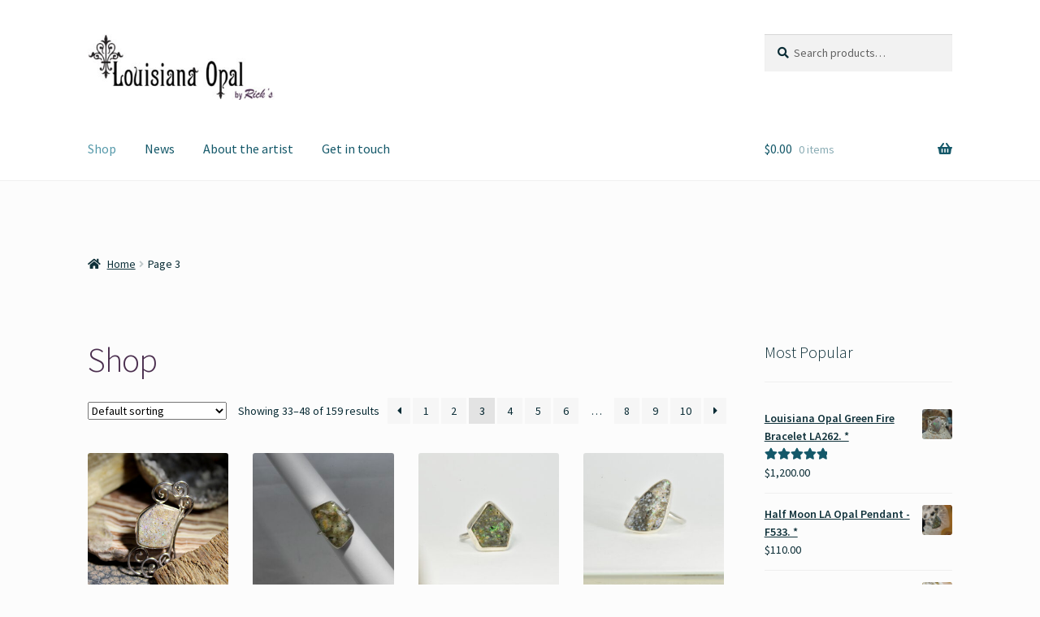

--- FILE ---
content_type: text/html; charset=UTF-8
request_url: https://www.louisianaopal.com/page/3/?product_added_to_cart=2168&quantity=1
body_size: 16368
content:
<!doctype html>
<html lang="en-US">
<head>
<meta charset="UTF-8">
<meta name="viewport" content="width=device-width, initial-scale=1">
<link rel="profile" href="http://gmpg.org/xfn/11">
<link rel="pingback" href="https://www.louisianaopal.com/xmlrpc.php">

<meta name='robots' content='index, follow, max-image-preview:large, max-snippet:-1, max-video-preview:-1' />
	<style>img:is([sizes="auto" i], [sizes^="auto," i]) { contain-intrinsic-size: 3000px 1500px }</style>
	
	<!-- This site is optimized with the Yoast SEO plugin v26.7 - https://yoast.com/wordpress/plugins/seo/ -->
	<title>Products Archive - Page 3 of 10 - Louisiana Opals by Rick&#039;s Fine Jewelry</title>
	<link rel="canonical" href="https://www.louisianaopal.com/page/3/" />
	<link rel="prev" href="https://www.louisianaopal.com/page/2/" />
	<link rel="next" href="https://www.louisianaopal.com/page/4/" />
	<meta property="og:locale" content="en_US" />
	<meta property="og:type" content="website" />
	<meta property="og:title" content="Products Archive - Page 3 of 10 - Louisiana Opals by Rick&#039;s Fine Jewelry" />
	<meta property="og:url" content="https://www.louisianaopal.com/" />
	<meta property="og:site_name" content="Louisiana Opals by Rick&#039;s Fine Jewelry" />
	<meta property="article:publisher" content="https://www.facebook.com/Ricks-Fine-Jewelry-142311779139010/" />
	<meta property="article:modified_time" content="2016-08-08T06:21:21+00:00" />
	<meta name="twitter:card" content="summary_large_image" />
	<meta name="twitter:site" content="@richarddubea" />
	<script type="application/ld+json" class="yoast-schema-graph">{"@context":"https://schema.org","@graph":[{"@type":"WebPage","@id":"https://www.louisianaopal.com/","url":"https://www.louisianaopal.com/","name":"Products Archive - Page 3 of 10 - Louisiana Opals by Rick&#039;s Fine Jewelry","isPartOf":{"@id":"https://www.louisianaopal.com/#website"},"about":{"@id":"https://www.louisianaopal.com/#organization"},"primaryImageOfPage":{"@id":"https://www.louisianaopal.com/#primaryimage"},"image":{"@id":"https://www.louisianaopal.com/#primaryimage"},"thumbnailUrl":"https://www.louisianaopal.com/wp-content/uploads/2016/08/IMG_1815.jpg","datePublished":"2016-08-07T19:10:27+00:00","dateModified":"2016-08-08T06:21:21+00:00","breadcrumb":{"@id":"https://www.louisianaopal.com/#breadcrumb"},"inLanguage":"en-US","potentialAction":[{"@type":"ReadAction","target":["https://www.louisianaopal.com/"]}]},{"@type":"ImageObject","inLanguage":"en-US","@id":"https://www.louisianaopal.com/#primaryimage","url":"https://www.louisianaopal.com/wp-content/uploads/2016/08/IMG_1815.jpg","contentUrl":"https://www.louisianaopal.com/wp-content/uploads/2016/08/IMG_1815.jpg","width":600,"height":400},{"@type":"BreadcrumbList","@id":"https://www.louisianaopal.com/#breadcrumb","itemListElement":[{"@type":"ListItem","position":1,"name":"Home"}]},{"@type":"WebSite","@id":"https://www.louisianaopal.com/#website","url":"https://www.louisianaopal.com/","name":"Louisiana Opals by Rick's Fine Jewelry","description":"Home of Louisiana Opal","publisher":{"@id":"https://www.louisianaopal.com/#organization"},"potentialAction":[{"@type":"SearchAction","target":{"@type":"EntryPoint","urlTemplate":"https://www.louisianaopal.com/?s={search_term_string}"},"query-input":{"@type":"PropertyValueSpecification","valueRequired":true,"valueName":"search_term_string"}}],"inLanguage":"en-US"},{"@type":"Organization","@id":"https://www.louisianaopal.com/#organization","name":"Ricks Fine Jewelry","url":"https://www.louisianaopal.com/","logo":{"@type":"ImageObject","inLanguage":"en-US","@id":"https://www.louisianaopal.com/#/schema/logo/image/","url":"https://www.louisianaopal.com/wp-content/uploads/2016/08/cropped-LouisianaOpalLogo.jpg","contentUrl":"https://www.louisianaopal.com/wp-content/uploads/2016/08/cropped-LouisianaOpalLogo.jpg","width":1037,"height":447,"caption":"Ricks Fine Jewelry"},"image":{"@id":"https://www.louisianaopal.com/#/schema/logo/image/"},"sameAs":["https://www.facebook.com/Ricks-Fine-Jewelry-142311779139010/","https://x.com/richarddubea","https://www.ebay.com/str/louisianaopalman"]}]}</script>
	<!-- / Yoast SEO plugin. -->


<link rel='dns-prefetch' href='//fonts.googleapis.com' />
<link rel="alternate" type="application/rss+xml" title="Louisiana Opals by Rick&#039;s Fine Jewelry &raquo; Feed" href="https://www.louisianaopal.com/feed/" />
<link rel="alternate" type="application/rss+xml" title="Louisiana Opals by Rick&#039;s Fine Jewelry &raquo; Comments Feed" href="https://www.louisianaopal.com/comments/feed/" />
<link rel="alternate" type="application/rss+xml" title="Louisiana Opals by Rick&#039;s Fine Jewelry &raquo; Products Feed" href="https://www.louisianaopal.com/shop/feed/" />
<script>
window._wpemojiSettings = {"baseUrl":"https:\/\/s.w.org\/images\/core\/emoji\/16.0.1\/72x72\/","ext":".png","svgUrl":"https:\/\/s.w.org\/images\/core\/emoji\/16.0.1\/svg\/","svgExt":".svg","source":{"concatemoji":"https:\/\/www.louisianaopal.com\/wp-includes\/js\/wp-emoji-release.min.js?ver=6.8.3"}};
/*! This file is auto-generated */
!function(s,n){var o,i,e;function c(e){try{var t={supportTests:e,timestamp:(new Date).valueOf()};sessionStorage.setItem(o,JSON.stringify(t))}catch(e){}}function p(e,t,n){e.clearRect(0,0,e.canvas.width,e.canvas.height),e.fillText(t,0,0);var t=new Uint32Array(e.getImageData(0,0,e.canvas.width,e.canvas.height).data),a=(e.clearRect(0,0,e.canvas.width,e.canvas.height),e.fillText(n,0,0),new Uint32Array(e.getImageData(0,0,e.canvas.width,e.canvas.height).data));return t.every(function(e,t){return e===a[t]})}function u(e,t){e.clearRect(0,0,e.canvas.width,e.canvas.height),e.fillText(t,0,0);for(var n=e.getImageData(16,16,1,1),a=0;a<n.data.length;a++)if(0!==n.data[a])return!1;return!0}function f(e,t,n,a){switch(t){case"flag":return n(e,"\ud83c\udff3\ufe0f\u200d\u26a7\ufe0f","\ud83c\udff3\ufe0f\u200b\u26a7\ufe0f")?!1:!n(e,"\ud83c\udde8\ud83c\uddf6","\ud83c\udde8\u200b\ud83c\uddf6")&&!n(e,"\ud83c\udff4\udb40\udc67\udb40\udc62\udb40\udc65\udb40\udc6e\udb40\udc67\udb40\udc7f","\ud83c\udff4\u200b\udb40\udc67\u200b\udb40\udc62\u200b\udb40\udc65\u200b\udb40\udc6e\u200b\udb40\udc67\u200b\udb40\udc7f");case"emoji":return!a(e,"\ud83e\udedf")}return!1}function g(e,t,n,a){var r="undefined"!=typeof WorkerGlobalScope&&self instanceof WorkerGlobalScope?new OffscreenCanvas(300,150):s.createElement("canvas"),o=r.getContext("2d",{willReadFrequently:!0}),i=(o.textBaseline="top",o.font="600 32px Arial",{});return e.forEach(function(e){i[e]=t(o,e,n,a)}),i}function t(e){var t=s.createElement("script");t.src=e,t.defer=!0,s.head.appendChild(t)}"undefined"!=typeof Promise&&(o="wpEmojiSettingsSupports",i=["flag","emoji"],n.supports={everything:!0,everythingExceptFlag:!0},e=new Promise(function(e){s.addEventListener("DOMContentLoaded",e,{once:!0})}),new Promise(function(t){var n=function(){try{var e=JSON.parse(sessionStorage.getItem(o));if("object"==typeof e&&"number"==typeof e.timestamp&&(new Date).valueOf()<e.timestamp+604800&&"object"==typeof e.supportTests)return e.supportTests}catch(e){}return null}();if(!n){if("undefined"!=typeof Worker&&"undefined"!=typeof OffscreenCanvas&&"undefined"!=typeof URL&&URL.createObjectURL&&"undefined"!=typeof Blob)try{var e="postMessage("+g.toString()+"("+[JSON.stringify(i),f.toString(),p.toString(),u.toString()].join(",")+"));",a=new Blob([e],{type:"text/javascript"}),r=new Worker(URL.createObjectURL(a),{name:"wpTestEmojiSupports"});return void(r.onmessage=function(e){c(n=e.data),r.terminate(),t(n)})}catch(e){}c(n=g(i,f,p,u))}t(n)}).then(function(e){for(var t in e)n.supports[t]=e[t],n.supports.everything=n.supports.everything&&n.supports[t],"flag"!==t&&(n.supports.everythingExceptFlag=n.supports.everythingExceptFlag&&n.supports[t]);n.supports.everythingExceptFlag=n.supports.everythingExceptFlag&&!n.supports.flag,n.DOMReady=!1,n.readyCallback=function(){n.DOMReady=!0}}).then(function(){return e}).then(function(){var e;n.supports.everything||(n.readyCallback(),(e=n.source||{}).concatemoji?t(e.concatemoji):e.wpemoji&&e.twemoji&&(t(e.twemoji),t(e.wpemoji)))}))}((window,document),window._wpemojiSettings);
</script>
<link rel='stylesheet' id='stripe-main-styles-css' href='https://www.louisianaopal.com/wp-content/mu-plugins/vendor/godaddy/mwc-core/assets/css/stripe-settings.css' media='all' />
<style id='wp-emoji-styles-inline-css'>

	img.wp-smiley, img.emoji {
		display: inline !important;
		border: none !important;
		box-shadow: none !important;
		height: 1em !important;
		width: 1em !important;
		margin: 0 0.07em !important;
		vertical-align: -0.1em !important;
		background: none !important;
		padding: 0 !important;
	}
</style>
<link rel='stylesheet' id='wp-block-library-css' href='https://www.louisianaopal.com/wp-includes/css/dist/block-library/style.min.css?ver=6.8.3' media='all' />
<style id='wp-block-library-theme-inline-css'>
.wp-block-audio :where(figcaption){color:#555;font-size:13px;text-align:center}.is-dark-theme .wp-block-audio :where(figcaption){color:#ffffffa6}.wp-block-audio{margin:0 0 1em}.wp-block-code{border:1px solid #ccc;border-radius:4px;font-family:Menlo,Consolas,monaco,monospace;padding:.8em 1em}.wp-block-embed :where(figcaption){color:#555;font-size:13px;text-align:center}.is-dark-theme .wp-block-embed :where(figcaption){color:#ffffffa6}.wp-block-embed{margin:0 0 1em}.blocks-gallery-caption{color:#555;font-size:13px;text-align:center}.is-dark-theme .blocks-gallery-caption{color:#ffffffa6}:root :where(.wp-block-image figcaption){color:#555;font-size:13px;text-align:center}.is-dark-theme :root :where(.wp-block-image figcaption){color:#ffffffa6}.wp-block-image{margin:0 0 1em}.wp-block-pullquote{border-bottom:4px solid;border-top:4px solid;color:currentColor;margin-bottom:1.75em}.wp-block-pullquote cite,.wp-block-pullquote footer,.wp-block-pullquote__citation{color:currentColor;font-size:.8125em;font-style:normal;text-transform:uppercase}.wp-block-quote{border-left:.25em solid;margin:0 0 1.75em;padding-left:1em}.wp-block-quote cite,.wp-block-quote footer{color:currentColor;font-size:.8125em;font-style:normal;position:relative}.wp-block-quote:where(.has-text-align-right){border-left:none;border-right:.25em solid;padding-left:0;padding-right:1em}.wp-block-quote:where(.has-text-align-center){border:none;padding-left:0}.wp-block-quote.is-large,.wp-block-quote.is-style-large,.wp-block-quote:where(.is-style-plain){border:none}.wp-block-search .wp-block-search__label{font-weight:700}.wp-block-search__button{border:1px solid #ccc;padding:.375em .625em}:where(.wp-block-group.has-background){padding:1.25em 2.375em}.wp-block-separator.has-css-opacity{opacity:.4}.wp-block-separator{border:none;border-bottom:2px solid;margin-left:auto;margin-right:auto}.wp-block-separator.has-alpha-channel-opacity{opacity:1}.wp-block-separator:not(.is-style-wide):not(.is-style-dots){width:100px}.wp-block-separator.has-background:not(.is-style-dots){border-bottom:none;height:1px}.wp-block-separator.has-background:not(.is-style-wide):not(.is-style-dots){height:2px}.wp-block-table{margin:0 0 1em}.wp-block-table td,.wp-block-table th{word-break:normal}.wp-block-table :where(figcaption){color:#555;font-size:13px;text-align:center}.is-dark-theme .wp-block-table :where(figcaption){color:#ffffffa6}.wp-block-video :where(figcaption){color:#555;font-size:13px;text-align:center}.is-dark-theme .wp-block-video :where(figcaption){color:#ffffffa6}.wp-block-video{margin:0 0 1em}:root :where(.wp-block-template-part.has-background){margin-bottom:0;margin-top:0;padding:1.25em 2.375em}
</style>
<style id='classic-theme-styles-inline-css'>
/*! This file is auto-generated */
.wp-block-button__link{color:#fff;background-color:#32373c;border-radius:9999px;box-shadow:none;text-decoration:none;padding:calc(.667em + 2px) calc(1.333em + 2px);font-size:1.125em}.wp-block-file__button{background:#32373c;color:#fff;text-decoration:none}
</style>
<link rel='stylesheet' id='font-awesome-css' href='https://www.louisianaopal.com/wp-content/plugins/contact-widgets/assets/css/font-awesome.min.css?ver=4.7.0' media='all' />
<link rel='stylesheet' id='storefront-gutenberg-blocks-css' href='https://www.louisianaopal.com/wp-content/themes/storefront/assets/css/base/gutenberg-blocks.css?ver=4.6.1' media='all' />
<style id='storefront-gutenberg-blocks-inline-css'>

				.wp-block-button__link:not(.has-text-color) {
					color: #333333;
				}

				.wp-block-button__link:not(.has-text-color):hover,
				.wp-block-button__link:not(.has-text-color):focus,
				.wp-block-button__link:not(.has-text-color):active {
					color: #333333;
				}

				.wp-block-button__link:not(.has-background) {
					background-color: #aae0e0;
				}

				.wp-block-button__link:not(.has-background):hover,
				.wp-block-button__link:not(.has-background):focus,
				.wp-block-button__link:not(.has-background):active {
					border-color: #91c7c7;
					background-color: #91c7c7;
				}

				.wc-block-grid__products .wc-block-grid__product .wp-block-button__link {
					background-color: #aae0e0;
					border-color: #aae0e0;
					color: #333333;
				}

				.wp-block-quote footer,
				.wp-block-quote cite,
				.wp-block-quote__citation {
					color: #0a2c35;
				}

				.wp-block-pullquote cite,
				.wp-block-pullquote footer,
				.wp-block-pullquote__citation {
					color: #0a2c35;
				}

				.wp-block-image figcaption {
					color: #0a2c35;
				}

				.wp-block-separator.is-style-dots::before {
					color: #4b2f4f;
				}

				.wp-block-file a.wp-block-file__button {
					color: #333333;
					background-color: #aae0e0;
					border-color: #aae0e0;
				}

				.wp-block-file a.wp-block-file__button:hover,
				.wp-block-file a.wp-block-file__button:focus,
				.wp-block-file a.wp-block-file__button:active {
					color: #333333;
					background-color: #91c7c7;
				}

				.wp-block-code,
				.wp-block-preformatted pre {
					color: #0a2c35;
				}

				.wp-block-table:not( .has-background ):not( .is-style-stripes ) tbody tr:nth-child(2n) td {
					background-color: #fafafa;
				}

				.wp-block-cover .wp-block-cover__inner-container h1:not(.has-text-color),
				.wp-block-cover .wp-block-cover__inner-container h2:not(.has-text-color),
				.wp-block-cover .wp-block-cover__inner-container h3:not(.has-text-color),
				.wp-block-cover .wp-block-cover__inner-container h4:not(.has-text-color),
				.wp-block-cover .wp-block-cover__inner-container h5:not(.has-text-color),
				.wp-block-cover .wp-block-cover__inner-container h6:not(.has-text-color) {
					color: #000000;
				}

				.wc-block-components-price-slider__range-input-progress,
				.rtl .wc-block-components-price-slider__range-input-progress {
					--range-color: #145869;
				}

				/* Target only IE11 */
				@media all and (-ms-high-contrast: none), (-ms-high-contrast: active) {
					.wc-block-components-price-slider__range-input-progress {
						background: #145869;
					}
				}

				.wc-block-components-button:not(.is-link) {
					background-color: #8f944d;
					color: #ffffff;
				}

				.wc-block-components-button:not(.is-link):hover,
				.wc-block-components-button:not(.is-link):focus,
				.wc-block-components-button:not(.is-link):active {
					background-color: #767b34;
					color: #ffffff;
				}

				.wc-block-components-button:not(.is-link):disabled {
					background-color: #8f944d;
					color: #ffffff;
				}

				.wc-block-cart__submit-container {
					background-color: #fcfcfc;
				}

				.wc-block-cart__submit-container::before {
					color: rgba(217,217,217,0.5);
				}

				.wc-block-components-order-summary-item__quantity {
					background-color: #fcfcfc;
					border-color: #0a2c35;
					box-shadow: 0 0 0 2px #fcfcfc;
					color: #0a2c35;
				}
			
</style>
<style id='global-styles-inline-css'>
:root{--wp--preset--aspect-ratio--square: 1;--wp--preset--aspect-ratio--4-3: 4/3;--wp--preset--aspect-ratio--3-4: 3/4;--wp--preset--aspect-ratio--3-2: 3/2;--wp--preset--aspect-ratio--2-3: 2/3;--wp--preset--aspect-ratio--16-9: 16/9;--wp--preset--aspect-ratio--9-16: 9/16;--wp--preset--color--black: #000000;--wp--preset--color--cyan-bluish-gray: #abb8c3;--wp--preset--color--white: #ffffff;--wp--preset--color--pale-pink: #f78da7;--wp--preset--color--vivid-red: #cf2e2e;--wp--preset--color--luminous-vivid-orange: #ff6900;--wp--preset--color--luminous-vivid-amber: #fcb900;--wp--preset--color--light-green-cyan: #7bdcb5;--wp--preset--color--vivid-green-cyan: #00d084;--wp--preset--color--pale-cyan-blue: #8ed1fc;--wp--preset--color--vivid-cyan-blue: #0693e3;--wp--preset--color--vivid-purple: #9b51e0;--wp--preset--gradient--vivid-cyan-blue-to-vivid-purple: linear-gradient(135deg,rgba(6,147,227,1) 0%,rgb(155,81,224) 100%);--wp--preset--gradient--light-green-cyan-to-vivid-green-cyan: linear-gradient(135deg,rgb(122,220,180) 0%,rgb(0,208,130) 100%);--wp--preset--gradient--luminous-vivid-amber-to-luminous-vivid-orange: linear-gradient(135deg,rgba(252,185,0,1) 0%,rgba(255,105,0,1) 100%);--wp--preset--gradient--luminous-vivid-orange-to-vivid-red: linear-gradient(135deg,rgba(255,105,0,1) 0%,rgb(207,46,46) 100%);--wp--preset--gradient--very-light-gray-to-cyan-bluish-gray: linear-gradient(135deg,rgb(238,238,238) 0%,rgb(169,184,195) 100%);--wp--preset--gradient--cool-to-warm-spectrum: linear-gradient(135deg,rgb(74,234,220) 0%,rgb(151,120,209) 20%,rgb(207,42,186) 40%,rgb(238,44,130) 60%,rgb(251,105,98) 80%,rgb(254,248,76) 100%);--wp--preset--gradient--blush-light-purple: linear-gradient(135deg,rgb(255,206,236) 0%,rgb(152,150,240) 100%);--wp--preset--gradient--blush-bordeaux: linear-gradient(135deg,rgb(254,205,165) 0%,rgb(254,45,45) 50%,rgb(107,0,62) 100%);--wp--preset--gradient--luminous-dusk: linear-gradient(135deg,rgb(255,203,112) 0%,rgb(199,81,192) 50%,rgb(65,88,208) 100%);--wp--preset--gradient--pale-ocean: linear-gradient(135deg,rgb(255,245,203) 0%,rgb(182,227,212) 50%,rgb(51,167,181) 100%);--wp--preset--gradient--electric-grass: linear-gradient(135deg,rgb(202,248,128) 0%,rgb(113,206,126) 100%);--wp--preset--gradient--midnight: linear-gradient(135deg,rgb(2,3,129) 0%,rgb(40,116,252) 100%);--wp--preset--font-size--small: 14px;--wp--preset--font-size--medium: 23px;--wp--preset--font-size--large: 26px;--wp--preset--font-size--x-large: 42px;--wp--preset--font-size--normal: 16px;--wp--preset--font-size--huge: 37px;--wp--preset--spacing--20: 0.44rem;--wp--preset--spacing--30: 0.67rem;--wp--preset--spacing--40: 1rem;--wp--preset--spacing--50: 1.5rem;--wp--preset--spacing--60: 2.25rem;--wp--preset--spacing--70: 3.38rem;--wp--preset--spacing--80: 5.06rem;--wp--preset--shadow--natural: 6px 6px 9px rgba(0, 0, 0, 0.2);--wp--preset--shadow--deep: 12px 12px 50px rgba(0, 0, 0, 0.4);--wp--preset--shadow--sharp: 6px 6px 0px rgba(0, 0, 0, 0.2);--wp--preset--shadow--outlined: 6px 6px 0px -3px rgba(255, 255, 255, 1), 6px 6px rgba(0, 0, 0, 1);--wp--preset--shadow--crisp: 6px 6px 0px rgba(0, 0, 0, 1);}:root :where(.is-layout-flow) > :first-child{margin-block-start: 0;}:root :where(.is-layout-flow) > :last-child{margin-block-end: 0;}:root :where(.is-layout-flow) > *{margin-block-start: 24px;margin-block-end: 0;}:root :where(.is-layout-constrained) > :first-child{margin-block-start: 0;}:root :where(.is-layout-constrained) > :last-child{margin-block-end: 0;}:root :where(.is-layout-constrained) > *{margin-block-start: 24px;margin-block-end: 0;}:root :where(.is-layout-flex){gap: 24px;}:root :where(.is-layout-grid){gap: 24px;}body .is-layout-flex{display: flex;}.is-layout-flex{flex-wrap: wrap;align-items: center;}.is-layout-flex > :is(*, div){margin: 0;}body .is-layout-grid{display: grid;}.is-layout-grid > :is(*, div){margin: 0;}.has-black-color{color: var(--wp--preset--color--black) !important;}.has-cyan-bluish-gray-color{color: var(--wp--preset--color--cyan-bluish-gray) !important;}.has-white-color{color: var(--wp--preset--color--white) !important;}.has-pale-pink-color{color: var(--wp--preset--color--pale-pink) !important;}.has-vivid-red-color{color: var(--wp--preset--color--vivid-red) !important;}.has-luminous-vivid-orange-color{color: var(--wp--preset--color--luminous-vivid-orange) !important;}.has-luminous-vivid-amber-color{color: var(--wp--preset--color--luminous-vivid-amber) !important;}.has-light-green-cyan-color{color: var(--wp--preset--color--light-green-cyan) !important;}.has-vivid-green-cyan-color{color: var(--wp--preset--color--vivid-green-cyan) !important;}.has-pale-cyan-blue-color{color: var(--wp--preset--color--pale-cyan-blue) !important;}.has-vivid-cyan-blue-color{color: var(--wp--preset--color--vivid-cyan-blue) !important;}.has-vivid-purple-color{color: var(--wp--preset--color--vivid-purple) !important;}.has-black-background-color{background-color: var(--wp--preset--color--black) !important;}.has-cyan-bluish-gray-background-color{background-color: var(--wp--preset--color--cyan-bluish-gray) !important;}.has-white-background-color{background-color: var(--wp--preset--color--white) !important;}.has-pale-pink-background-color{background-color: var(--wp--preset--color--pale-pink) !important;}.has-vivid-red-background-color{background-color: var(--wp--preset--color--vivid-red) !important;}.has-luminous-vivid-orange-background-color{background-color: var(--wp--preset--color--luminous-vivid-orange) !important;}.has-luminous-vivid-amber-background-color{background-color: var(--wp--preset--color--luminous-vivid-amber) !important;}.has-light-green-cyan-background-color{background-color: var(--wp--preset--color--light-green-cyan) !important;}.has-vivid-green-cyan-background-color{background-color: var(--wp--preset--color--vivid-green-cyan) !important;}.has-pale-cyan-blue-background-color{background-color: var(--wp--preset--color--pale-cyan-blue) !important;}.has-vivid-cyan-blue-background-color{background-color: var(--wp--preset--color--vivid-cyan-blue) !important;}.has-vivid-purple-background-color{background-color: var(--wp--preset--color--vivid-purple) !important;}.has-black-border-color{border-color: var(--wp--preset--color--black) !important;}.has-cyan-bluish-gray-border-color{border-color: var(--wp--preset--color--cyan-bluish-gray) !important;}.has-white-border-color{border-color: var(--wp--preset--color--white) !important;}.has-pale-pink-border-color{border-color: var(--wp--preset--color--pale-pink) !important;}.has-vivid-red-border-color{border-color: var(--wp--preset--color--vivid-red) !important;}.has-luminous-vivid-orange-border-color{border-color: var(--wp--preset--color--luminous-vivid-orange) !important;}.has-luminous-vivid-amber-border-color{border-color: var(--wp--preset--color--luminous-vivid-amber) !important;}.has-light-green-cyan-border-color{border-color: var(--wp--preset--color--light-green-cyan) !important;}.has-vivid-green-cyan-border-color{border-color: var(--wp--preset--color--vivid-green-cyan) !important;}.has-pale-cyan-blue-border-color{border-color: var(--wp--preset--color--pale-cyan-blue) !important;}.has-vivid-cyan-blue-border-color{border-color: var(--wp--preset--color--vivid-cyan-blue) !important;}.has-vivid-purple-border-color{border-color: var(--wp--preset--color--vivid-purple) !important;}.has-vivid-cyan-blue-to-vivid-purple-gradient-background{background: var(--wp--preset--gradient--vivid-cyan-blue-to-vivid-purple) !important;}.has-light-green-cyan-to-vivid-green-cyan-gradient-background{background: var(--wp--preset--gradient--light-green-cyan-to-vivid-green-cyan) !important;}.has-luminous-vivid-amber-to-luminous-vivid-orange-gradient-background{background: var(--wp--preset--gradient--luminous-vivid-amber-to-luminous-vivid-orange) !important;}.has-luminous-vivid-orange-to-vivid-red-gradient-background{background: var(--wp--preset--gradient--luminous-vivid-orange-to-vivid-red) !important;}.has-very-light-gray-to-cyan-bluish-gray-gradient-background{background: var(--wp--preset--gradient--very-light-gray-to-cyan-bluish-gray) !important;}.has-cool-to-warm-spectrum-gradient-background{background: var(--wp--preset--gradient--cool-to-warm-spectrum) !important;}.has-blush-light-purple-gradient-background{background: var(--wp--preset--gradient--blush-light-purple) !important;}.has-blush-bordeaux-gradient-background{background: var(--wp--preset--gradient--blush-bordeaux) !important;}.has-luminous-dusk-gradient-background{background: var(--wp--preset--gradient--luminous-dusk) !important;}.has-pale-ocean-gradient-background{background: var(--wp--preset--gradient--pale-ocean) !important;}.has-electric-grass-gradient-background{background: var(--wp--preset--gradient--electric-grass) !important;}.has-midnight-gradient-background{background: var(--wp--preset--gradient--midnight) !important;}.has-small-font-size{font-size: var(--wp--preset--font-size--small) !important;}.has-medium-font-size{font-size: var(--wp--preset--font-size--medium) !important;}.has-large-font-size{font-size: var(--wp--preset--font-size--large) !important;}.has-x-large-font-size{font-size: var(--wp--preset--font-size--x-large) !important;}
:root :where(.wp-block-pullquote){font-size: 1.5em;line-height: 1.6;}
</style>
<style id='woocommerce-inline-inline-css'>
.woocommerce form .form-row .required { visibility: visible; }
</style>
<link rel='stylesheet' id='wp-components-css' href='https://www.louisianaopal.com/wp-includes/css/dist/components/style.min.css?ver=6.8.3' media='all' />
<link rel='stylesheet' id='godaddy-styles-css' href='https://www.louisianaopal.com/wp-content/mu-plugins/vendor/wpex/godaddy-launch/includes/Dependencies/GoDaddy/Styles/build/latest.css?ver=2.0.2' media='all' />
<link rel='stylesheet' id='storefront-style-css' href='https://www.louisianaopal.com/wp-content/themes/storefront/style.css?ver=4.6.1' media='all' />
<style id='storefront-style-inline-css'>

			.main-navigation ul li a,
			.site-title a,
			ul.menu li a,
			.site-branding h1 a,
			button.menu-toggle,
			button.menu-toggle:hover,
			.handheld-navigation .dropdown-toggle {
				color: #145869;
			}

			button.menu-toggle,
			button.menu-toggle:hover {
				border-color: #145869;
			}

			.main-navigation ul li a:hover,
			.main-navigation ul li:hover > a,
			.site-title a:hover,
			.site-header ul.menu li.current-menu-item > a {
				color: #5599aa;
			}

			table:not( .has-background ) th {
				background-color: #f5f5f5;
			}

			table:not( .has-background ) tbody td {
				background-color: #fafafa;
			}

			table:not( .has-background ) tbody tr:nth-child(2n) td,
			fieldset,
			fieldset legend {
				background-color: #f8f8f8;
			}

			.site-header,
			.secondary-navigation ul ul,
			.main-navigation ul.menu > li.menu-item-has-children:after,
			.secondary-navigation ul.menu ul,
			.storefront-handheld-footer-bar,
			.storefront-handheld-footer-bar ul li > a,
			.storefront-handheld-footer-bar ul li.search .site-search,
			button.menu-toggle,
			button.menu-toggle:hover {
				background-color: #ffffff;
			}

			p.site-description,
			.site-header,
			.storefront-handheld-footer-bar {
				color: #8f944d;
			}

			button.menu-toggle:after,
			button.menu-toggle:before,
			button.menu-toggle span:before {
				background-color: #145869;
			}

			h1, h2, h3, h4, h5, h6, .wc-block-grid__product-title {
				color: #4b2f4f;
			}

			.widget h1 {
				border-bottom-color: #4b2f4f;
			}

			body,
			.secondary-navigation a {
				color: #0a2c35;
			}

			.widget-area .widget a,
			.hentry .entry-header .posted-on a,
			.hentry .entry-header .post-author a,
			.hentry .entry-header .post-comments a,
			.hentry .entry-header .byline a {
				color: #0f313a;
			}

			a {
				color: #145869;
			}

			a:focus,
			button:focus,
			.button.alt:focus,
			input:focus,
			textarea:focus,
			input[type="button"]:focus,
			input[type="reset"]:focus,
			input[type="submit"]:focus,
			input[type="email"]:focus,
			input[type="tel"]:focus,
			input[type="url"]:focus,
			input[type="password"]:focus,
			input[type="search"]:focus {
				outline-color: #145869;
			}

			button, input[type="button"], input[type="reset"], input[type="submit"], .button, .widget a.button {
				background-color: #aae0e0;
				border-color: #aae0e0;
				color: #333333;
			}

			button:hover, input[type="button"]:hover, input[type="reset"]:hover, input[type="submit"]:hover, .button:hover, .widget a.button:hover {
				background-color: #91c7c7;
				border-color: #91c7c7;
				color: #333333;
			}

			button.alt, input[type="button"].alt, input[type="reset"].alt, input[type="submit"].alt, .button.alt, .widget-area .widget a.button.alt {
				background-color: #8f944d;
				border-color: #8f944d;
				color: #ffffff;
			}

			button.alt:hover, input[type="button"].alt:hover, input[type="reset"].alt:hover, input[type="submit"].alt:hover, .button.alt:hover, .widget-area .widget a.button.alt:hover {
				background-color: #767b34;
				border-color: #767b34;
				color: #ffffff;
			}

			.pagination .page-numbers li .page-numbers.current {
				background-color: #e3e3e3;
				color: #00222b;
			}

			#comments .comment-list .comment-content .comment-text {
				background-color: #f5f5f5;
			}

			.site-footer {
				background-color: #ededed;
				color: #4b2f4f;
			}

			.site-footer a:not(.button):not(.components-button) {
				color: #145869;
			}

			.site-footer .storefront-handheld-footer-bar a:not(.button):not(.components-button) {
				color: #145869;
			}

			.site-footer h1, .site-footer h2, .site-footer h3, .site-footer h4, .site-footer h5, .site-footer h6, .site-footer .widget .widget-title, .site-footer .widget .widgettitle {
				color: #4b2f4f;
			}

			.page-template-template-homepage.has-post-thumbnail .type-page.has-post-thumbnail .entry-title {
				color: #000000;
			}

			.page-template-template-homepage.has-post-thumbnail .type-page.has-post-thumbnail .entry-content {
				color: #000000;
			}

			@media screen and ( min-width: 768px ) {
				.secondary-navigation ul.menu a:hover {
					color: #a8ad66;
				}

				.secondary-navigation ul.menu a {
					color: #8f944d;
				}

				.main-navigation ul.menu ul.sub-menu,
				.main-navigation ul.nav-menu ul.children {
					background-color: #f0f0f0;
				}

				.site-header {
					border-bottom-color: #f0f0f0;
				}
			}
</style>
<link rel='stylesheet' id='storefront-icons-css' href='https://www.louisianaopal.com/wp-content/themes/storefront/assets/css/base/icons.css?ver=4.6.1' media='all' />
<link rel='stylesheet' id='storefront-fonts-css' href='https://fonts.googleapis.com/css?family=Source+Sans+Pro%3A400%2C300%2C300italic%2C400italic%2C600%2C700%2C900&#038;subset=latin%2Clatin-ext&#038;ver=4.6.1' media='all' />
<link rel='stylesheet' id='wpcw-css' href='https://www.louisianaopal.com/wp-content/plugins/contact-widgets/assets/css/style.min.css?ver=1.0.1' media='all' />
<link rel='stylesheet' id='storefront-woocommerce-style-css' href='https://www.louisianaopal.com/wp-content/themes/storefront/assets/css/woocommerce/woocommerce.css?ver=4.6.1' media='all' />
<style id='storefront-woocommerce-style-inline-css'>
@font-face {
				font-family: star;
				src: url(https://www.louisianaopal.com/wp-content/plugins/woocommerce/assets/fonts/star.eot);
				src:
					url(https://www.louisianaopal.com/wp-content/plugins/woocommerce/assets/fonts/star.eot?#iefix) format("embedded-opentype"),
					url(https://www.louisianaopal.com/wp-content/plugins/woocommerce/assets/fonts/star.woff) format("woff"),
					url(https://www.louisianaopal.com/wp-content/plugins/woocommerce/assets/fonts/star.ttf) format("truetype"),
					url(https://www.louisianaopal.com/wp-content/plugins/woocommerce/assets/fonts/star.svg#star) format("svg");
				font-weight: 400;
				font-style: normal;
			}
			@font-face {
				font-family: WooCommerce;
				src: url(https://www.louisianaopal.com/wp-content/plugins/woocommerce/assets/fonts/WooCommerce.eot);
				src:
					url(https://www.louisianaopal.com/wp-content/plugins/woocommerce/assets/fonts/WooCommerce.eot?#iefix) format("embedded-opentype"),
					url(https://www.louisianaopal.com/wp-content/plugins/woocommerce/assets/fonts/WooCommerce.woff) format("woff"),
					url(https://www.louisianaopal.com/wp-content/plugins/woocommerce/assets/fonts/WooCommerce.ttf) format("truetype"),
					url(https://www.louisianaopal.com/wp-content/plugins/woocommerce/assets/fonts/WooCommerce.svg#WooCommerce) format("svg");
				font-weight: 400;
				font-style: normal;
			}

			a.cart-contents,
			.site-header-cart .widget_shopping_cart a {
				color: #145869;
			}

			a.cart-contents:hover,
			.site-header-cart .widget_shopping_cart a:hover,
			.site-header-cart:hover > li > a {
				color: #5599aa;
			}

			table.cart td.product-remove,
			table.cart td.actions {
				border-top-color: #fcfcfc;
			}

			.storefront-handheld-footer-bar ul li.cart .count {
				background-color: #145869;
				color: #ffffff;
				border-color: #ffffff;
			}

			.woocommerce-tabs ul.tabs li.active a,
			ul.products li.product .price,
			.onsale,
			.wc-block-grid__product-onsale,
			.widget_search form:before,
			.widget_product_search form:before {
				color: #0a2c35;
			}

			.woocommerce-breadcrumb a,
			a.woocommerce-review-link,
			.product_meta a {
				color: #0f313a;
			}

			.wc-block-grid__product-onsale,
			.onsale {
				border-color: #0a2c35;
			}

			.star-rating span:before,
			.quantity .plus, .quantity .minus,
			p.stars a:hover:after,
			p.stars a:after,
			.star-rating span:before,
			#payment .payment_methods li input[type=radio]:first-child:checked+label:before {
				color: #145869;
			}

			.widget_price_filter .ui-slider .ui-slider-range,
			.widget_price_filter .ui-slider .ui-slider-handle {
				background-color: #145869;
			}

			.order_details {
				background-color: #f5f5f5;
			}

			.order_details > li {
				border-bottom: 1px dotted #e0e0e0;
			}

			.order_details:before,
			.order_details:after {
				background: -webkit-linear-gradient(transparent 0,transparent 0),-webkit-linear-gradient(135deg,#f5f5f5 33.33%,transparent 33.33%),-webkit-linear-gradient(45deg,#f5f5f5 33.33%,transparent 33.33%)
			}

			#order_review {
				background-color: #fcfcfc;
			}

			#payment .payment_methods > li .payment_box,
			#payment .place-order {
				background-color: #f7f7f7;
			}

			#payment .payment_methods > li:not(.woocommerce-notice) {
				background-color: #f2f2f2;
			}

			#payment .payment_methods > li:not(.woocommerce-notice):hover {
				background-color: #ededed;
			}

			.woocommerce-pagination .page-numbers li .page-numbers.current {
				background-color: #e3e3e3;
				color: #00222b;
			}

			.wc-block-grid__product-onsale,
			.onsale,
			.woocommerce-pagination .page-numbers li .page-numbers:not(.current) {
				color: #0a2c35;
			}

			p.stars a:before,
			p.stars a:hover~a:before,
			p.stars.selected a.active~a:before {
				color: #0a2c35;
			}

			p.stars.selected a.active:before,
			p.stars:hover a:before,
			p.stars.selected a:not(.active):before,
			p.stars.selected a.active:before {
				color: #145869;
			}

			.single-product div.product .woocommerce-product-gallery .woocommerce-product-gallery__trigger {
				background-color: #aae0e0;
				color: #333333;
			}

			.single-product div.product .woocommerce-product-gallery .woocommerce-product-gallery__trigger:hover {
				background-color: #91c7c7;
				border-color: #91c7c7;
				color: #333333;
			}

			.button.added_to_cart:focus,
			.button.wc-forward:focus {
				outline-color: #145869;
			}

			.added_to_cart,
			.site-header-cart .widget_shopping_cart a.button,
			.wc-block-grid__products .wc-block-grid__product .wp-block-button__link {
				background-color: #aae0e0;
				border-color: #aae0e0;
				color: #333333;
			}

			.added_to_cart:hover,
			.site-header-cart .widget_shopping_cart a.button:hover,
			.wc-block-grid__products .wc-block-grid__product .wp-block-button__link:hover {
				background-color: #91c7c7;
				border-color: #91c7c7;
				color: #333333;
			}

			.added_to_cart.alt, .added_to_cart, .widget a.button.checkout {
				background-color: #8f944d;
				border-color: #8f944d;
				color: #ffffff;
			}

			.added_to_cart.alt:hover, .added_to_cart:hover, .widget a.button.checkout:hover {
				background-color: #767b34;
				border-color: #767b34;
				color: #ffffff;
			}

			.button.loading {
				color: #aae0e0;
			}

			.button.loading:hover {
				background-color: #aae0e0;
			}

			.button.loading:after {
				color: #333333;
			}

			@media screen and ( min-width: 768px ) {
				.site-header-cart .widget_shopping_cart,
				.site-header .product_list_widget li .quantity {
					color: #8f944d;
				}

				.site-header-cart .widget_shopping_cart .buttons,
				.site-header-cart .widget_shopping_cart .total {
					background-color: #f5f5f5;
				}

				.site-header-cart .widget_shopping_cart {
					background-color: #f0f0f0;
				}
			}
				.storefront-product-pagination a {
					color: #0a2c35;
					background-color: #fcfcfc;
				}
				.storefront-sticky-add-to-cart {
					color: #0a2c35;
					background-color: #fcfcfc;
				}

				.storefront-sticky-add-to-cart a:not(.button) {
					color: #145869;
				}
</style>
<link rel='stylesheet' id='storefront-woocommerce-brands-style-css' href='https://www.louisianaopal.com/wp-content/themes/storefront/assets/css/woocommerce/extensions/brands.css?ver=4.6.1' media='all' />
<script src="https://www.louisianaopal.com/wp-includes/js/jquery/jquery.min.js?ver=3.7.1" id="jquery-core-js"></script>
<script src="https://www.louisianaopal.com/wp-includes/js/jquery/jquery-migrate.min.js?ver=3.4.1" id="jquery-migrate-js"></script>
<script src="https://www.louisianaopal.com/wp-content/plugins/woocommerce/assets/js/jquery-blockui/jquery.blockUI.min.js?ver=2.7.0-wc.10.4.3" id="wc-jquery-blockui-js" defer data-wp-strategy="defer"></script>
<script id="wc-add-to-cart-js-extra">
var wc_add_to_cart_params = {"ajax_url":"\/wp-admin\/admin-ajax.php","wc_ajax_url":"\/?wc-ajax=%%endpoint%%","i18n_view_cart":"View cart","cart_url":"https:\/\/www.louisianaopal.com\/cart\/","is_cart":"","cart_redirect_after_add":"no"};
</script>
<script src="https://www.louisianaopal.com/wp-content/plugins/woocommerce/assets/js/frontend/add-to-cart.min.js?ver=10.4.3" id="wc-add-to-cart-js" defer data-wp-strategy="defer"></script>
<script src="https://www.louisianaopal.com/wp-content/plugins/woocommerce/assets/js/js-cookie/js.cookie.min.js?ver=2.1.4-wc.10.4.3" id="wc-js-cookie-js" defer data-wp-strategy="defer"></script>
<script id="woocommerce-js-extra">
var woocommerce_params = {"ajax_url":"\/wp-admin\/admin-ajax.php","wc_ajax_url":"\/?wc-ajax=%%endpoint%%","i18n_password_show":"Show password","i18n_password_hide":"Hide password"};
</script>
<script src="https://www.louisianaopal.com/wp-content/plugins/woocommerce/assets/js/frontend/woocommerce.min.js?ver=10.4.3" id="woocommerce-js" defer data-wp-strategy="defer"></script>
<script id="wc-cart-fragments-js-extra">
var wc_cart_fragments_params = {"ajax_url":"\/wp-admin\/admin-ajax.php","wc_ajax_url":"\/?wc-ajax=%%endpoint%%","cart_hash_key":"wc_cart_hash_eacb900eb0d67849a02470c97bffe534","fragment_name":"wc_fragments_eacb900eb0d67849a02470c97bffe534","request_timeout":"5000"};
</script>
<script src="https://www.louisianaopal.com/wp-content/plugins/woocommerce/assets/js/frontend/cart-fragments.min.js?ver=10.4.3" id="wc-cart-fragments-js" defer data-wp-strategy="defer"></script>
<link rel="https://api.w.org/" href="https://www.louisianaopal.com/wp-json/" /><link rel="EditURI" type="application/rsd+xml" title="RSD" href="https://www.louisianaopal.com/xmlrpc.php?rsd" />
<meta name="generator" content="WordPress 6.8.3" />
<meta name="generator" content="WooCommerce 10.4.3" />
<script src="https://www.google.com/recaptcha/api.js" async defer></script>
	<noscript><style>.woocommerce-product-gallery{ opacity: 1 !important; }</style></noscript>
	<style id="custom-background-css">
body.custom-background { background-color: #fcfcfc; }
</style>
	<link rel="icon" href="https://www.louisianaopal.com/wp-content/uploads/2016/08/cropped-fl-32x32.gif" sizes="32x32" />
<link rel="icon" href="https://www.louisianaopal.com/wp-content/uploads/2016/08/cropped-fl-192x192.gif" sizes="192x192" />
<link rel="apple-touch-icon" href="https://www.louisianaopal.com/wp-content/uploads/2016/08/cropped-fl-180x180.gif" />
<meta name="msapplication-TileImage" content="https://www.louisianaopal.com/wp-content/uploads/2016/08/cropped-fl-270x270.gif" />
</head>

<body class="home archive paged post-type-archive post-type-archive-product custom-background wp-custom-logo wp-embed-responsive paged-3 page-paged-3 wp-theme-storefront theme-storefront woocommerce-shop woocommerce woocommerce-page woocommerce-no-js storefront-align-wide right-sidebar woocommerce-active">



<div id="page" class="hfeed site">
	
	<header id="masthead" class="site-header" role="banner" style="">

		<div class="col-full">		<a class="skip-link screen-reader-text" href="#site-navigation">Skip to navigation</a>
		<a class="skip-link screen-reader-text" href="#content">Skip to content</a>
				<div class="site-branding">
			<a href="https://www.louisianaopal.com/" class="custom-logo-link" rel="home"><img width="312" height="110" src="https://www.louisianaopal.com/wp-content/uploads/2016/08/cropped-LouisianaOpalLogo-2.jpg" class="custom-logo" alt="Louisiana Opals by Rick&#039;s Fine Jewelry" decoding="async" srcset="https://www.louisianaopal.com/wp-content/uploads/2016/08/cropped-LouisianaOpalLogo-2.jpg 312w, https://www.louisianaopal.com/wp-content/uploads/2016/08/cropped-LouisianaOpalLogo-2-300x106.jpg 300w" sizes="(max-width: 312px) 100vw, 312px" /></a>		</div>
					<div class="site-search">
				<div class="widget woocommerce widget_product_search"><form role="search" method="get" class="woocommerce-product-search" action="https://www.louisianaopal.com/">
	<label class="screen-reader-text" for="woocommerce-product-search-field-0">Search for:</label>
	<input type="search" id="woocommerce-product-search-field-0" class="search-field" placeholder="Search products&hellip;" value="" name="s" />
	<button type="submit" value="Search" class="">Search</button>
	<input type="hidden" name="post_type" value="product" />
</form>
</div>			</div>
			</div><div class="storefront-primary-navigation"><div class="col-full">		<nav id="site-navigation" class="main-navigation" role="navigation" aria-label="Primary Navigation">
		<button id="site-navigation-menu-toggle" class="menu-toggle" aria-controls="site-navigation" aria-expanded="false"><span>Menu</span></button>
			<div class="primary-navigation"><ul id="menu-primary-menu" class="menu"><li id="menu-item-116" class="menu-item menu-item-type-post_type menu-item-object-page menu-item-home current-menu-item current_page_item menu-item-116"><a href="https://www.louisianaopal.com/" aria-current="page">Shop</a></li>
<li id="menu-item-1550" class="menu-item menu-item-type-post_type menu-item-object-page menu-item-1550"><a href="https://www.louisianaopal.com/news/">News</a></li>
<li id="menu-item-117" class="menu-item menu-item-type-post_type menu-item-object-page menu-item-117"><a href="https://www.louisianaopal.com/about/">About the artist</a></li>
<li id="menu-item-113" class="menu-item menu-item-type-post_type menu-item-object-page menu-item-113"><a href="https://www.louisianaopal.com/contact/">Get in touch</a></li>
</ul></div><div class="menu"><ul>
<li ><a href="https://www.louisianaopal.com/">Home</a></li><li class="page_item page-item-2"><a href="https://www.louisianaopal.com/about/">About the artist</a></li>
<li class="page_item page-item-6"><a href="https://www.louisianaopal.com/cart/">Cart</a></li>
<li class="page_item page-item-1586"><a href="https://www.louisianaopal.com/cart-2/">Cart</a></li>
<li class="page_item page-item-7"><a href="https://www.louisianaopal.com/checkout/">Checkout</a></li>
<li class="page_item page-item-111"><a href="https://www.louisianaopal.com/contact/">Get in touch</a></li>
<li class="page_item page-item-2374"><a href="https://www.louisianaopal.com/my-account/">My account</a></li>
<li class="page_item page-item-1546 "><a href="https://www.louisianaopal.com/news/">News</a></li>
<li class="page_item page-item-1585"><a href="https://www.louisianaopal.com/store/">Store</a></li>
</ul></div>
		</nav><!-- #site-navigation -->
				<ul id="site-header-cart" class="site-header-cart menu">
			<li class="">
							<a class="cart-contents" href="https://www.louisianaopal.com/cart/" title="View your shopping cart">
								<span class="woocommerce-Price-amount amount"><span class="woocommerce-Price-currencySymbol">&#036;</span>0.00</span> <span class="count">0 items</span>
			</a>
					</li>
			<li>
				<div class="widget woocommerce widget_shopping_cart"><div class="widget_shopping_cart_content"></div></div>			</li>
		</ul>
			</div></div>
	</header><!-- #masthead -->

	<div class="storefront-breadcrumb"><div class="col-full"><nav class="woocommerce-breadcrumb" aria-label="breadcrumbs"><a href="https://www.louisianaopal.com">Home</a><span class="breadcrumb-separator"> / </span>Page 3</nav></div></div>
	<div id="content" class="site-content" tabindex="-1">
		<div class="col-full">

		<div class="woocommerce"></div>		<div id="primary" class="content-area">
			<main id="main" class="site-main" role="main">
		<header class="woocommerce-products-header">
			<h1 class="woocommerce-products-header__title page-title">Shop</h1>
	
	</header>
<div class="storefront-sorting"><div class="woocommerce-notices-wrapper"></div><form class="woocommerce-ordering" method="get">
		<select
		name="orderby"
		class="orderby"
					aria-label="Shop order"
			>
					<option value="menu_order"  selected='selected'>Default sorting</option>
					<option value="popularity" >Sort by popularity</option>
					<option value="rating" >Sort by average rating</option>
					<option value="date" >Sort by latest</option>
					<option value="price" >Sort by price: low to high</option>
					<option value="price-desc" >Sort by price: high to low</option>
			</select>
	<input type="hidden" name="paged" value="1" />
	<input type="hidden" name="product_added_to_cart" value="2168" /><input type="hidden" name="quantity" value="1" /></form>
<p class="woocommerce-result-count" role="alert" aria-relevant="all" >
	Showing 33&ndash;48 of 159 results</p>
<nav class="woocommerce-pagination" aria-label="Product Pagination">
	<ul class='page-numbers'>
	<li><a class="prev page-numbers" href="https://www.louisianaopal.com/page/2/?product_added_to_cart=2168&#038;quantity=1">&larr;</a></li>
	<li><a aria-label="Page 1" class="page-numbers" href="https://www.louisianaopal.com/page/1/?product_added_to_cart=2168&#038;quantity=1">1</a></li>
	<li><a aria-label="Page 2" class="page-numbers" href="https://www.louisianaopal.com/page/2/?product_added_to_cart=2168&#038;quantity=1">2</a></li>
	<li><span aria-label="Page 3" aria-current="page" class="page-numbers current">3</span></li>
	<li><a aria-label="Page 4" class="page-numbers" href="https://www.louisianaopal.com/page/4/?product_added_to_cart=2168&#038;quantity=1">4</a></li>
	<li><a aria-label="Page 5" class="page-numbers" href="https://www.louisianaopal.com/page/5/?product_added_to_cart=2168&#038;quantity=1">5</a></li>
	<li><a aria-label="Page 6" class="page-numbers" href="https://www.louisianaopal.com/page/6/?product_added_to_cart=2168&#038;quantity=1">6</a></li>
	<li><span class="page-numbers dots">&hellip;</span></li>
	<li><a aria-label="Page 8" class="page-numbers" href="https://www.louisianaopal.com/page/8/?product_added_to_cart=2168&#038;quantity=1">8</a></li>
	<li><a aria-label="Page 9" class="page-numbers" href="https://www.louisianaopal.com/page/9/?product_added_to_cart=2168&#038;quantity=1">9</a></li>
	<li><a aria-label="Page 10" class="page-numbers" href="https://www.louisianaopal.com/page/10/?product_added_to_cart=2168&#038;quantity=1">10</a></li>
	<li><a class="next page-numbers" href="https://www.louisianaopal.com/page/4/?product_added_to_cart=2168&#038;quantity=1">&rarr;</a></li>
</ul>
</nav>
</div><ul class="products columns-4">
<li class="product type-product post-427 status-publish first instock product_cat-necklace product_cat-pendant product_cat-pin product_tag-blue product_tag-classic-brown product_tag-freeform product_tag-green product_tag-la-opal product_tag-pin-pendant product_tag-wirework has-post-thumbnail taxable shipping-taxable purchasable product-type-simple">
	<a href="https://www.louisianaopal.com/product/freeform-la-opal-pinpendant-f353/" class="woocommerce-LoopProduct-link woocommerce-loop-product__link"><img width="324" height="324" src="https://www.louisianaopal.com/wp-content/uploads/2016/08/IMG_1815-324x324.jpg" class="attachment-woocommerce_thumbnail size-woocommerce_thumbnail" alt="Freeform LA Opal Pin/Pendant - F353.  *" decoding="async" fetchpriority="high" srcset="https://www.louisianaopal.com/wp-content/uploads/2016/08/IMG_1815-324x324.jpg 324w, https://www.louisianaopal.com/wp-content/uploads/2016/08/IMG_1815-100x100.jpg 100w, https://www.louisianaopal.com/wp-content/uploads/2016/08/IMG_1815-150x150.jpg 150w" sizes="(max-width: 324px) 100vw, 324px" /><h2 class="woocommerce-loop-product__title">Freeform LA Opal Pin/Pendant &#8211; F353.  *</h2>
	<span class="price"><span class="woocommerce-Price-amount amount"><bdi><span class="woocommerce-Price-currencySymbol">&#36;</span>240.00</bdi></span></span>
</a><a href="/page/3/?product_added_to_cart=2168&#038;quantity=1&#038;add-to-cart=427" aria-describedby="woocommerce_loop_add_to_cart_link_describedby_427" data-quantity="1" class="button product_type_simple add_to_cart_button ajax_add_to_cart" data-product_id="427" data-product_sku="F353. *" aria-label="Add to cart: &ldquo;Freeform LA Opal Pin/Pendant - F353.  *&rdquo;" rel="nofollow" data-success_message="&ldquo;Freeform LA Opal Pin/Pendant - F353.  *&rdquo; has been added to your cart" data-product_price="240" data-product_name="Freeform LA Opal Pin/Pendant - F353.  *" data-google_product_id="" role="button">Add to cart</a>	<span id="woocommerce_loop_add_to_cart_link_describedby_427" class="screen-reader-text">
			</span>
</li>
<li class="product type-product post-2953 status-publish instock product_cat-ring product_tag-freeform product_tag-green product_tag-oranges product_tag-pin-point product_tag-ring product_tag-teal product_tag-yellow has-post-thumbnail taxable shipping-taxable purchasable product-type-simple">
	<a href="https://www.louisianaopal.com/product/freeform-la-opal-ring-la246/" class="woocommerce-LoopProduct-link woocommerce-loop-product__link"><img width="324" height="324" src="https://www.louisianaopal.com/wp-content/uploads/2022/07/7691DC24-CA7B-4706-B31D-0A8998E5CB71_1_201_a-324x324.jpeg" class="attachment-woocommerce_thumbnail size-woocommerce_thumbnail" alt="Freeform LA Opal Ring -  LA246.  *" decoding="async" srcset="https://www.louisianaopal.com/wp-content/uploads/2022/07/7691DC24-CA7B-4706-B31D-0A8998E5CB71_1_201_a-324x324.jpeg 324w, https://www.louisianaopal.com/wp-content/uploads/2022/07/7691DC24-CA7B-4706-B31D-0A8998E5CB71_1_201_a-300x300.jpeg 300w, https://www.louisianaopal.com/wp-content/uploads/2022/07/7691DC24-CA7B-4706-B31D-0A8998E5CB71_1_201_a-1024x1024.jpeg 1024w, https://www.louisianaopal.com/wp-content/uploads/2022/07/7691DC24-CA7B-4706-B31D-0A8998E5CB71_1_201_a-150x150.jpeg 150w, https://www.louisianaopal.com/wp-content/uploads/2022/07/7691DC24-CA7B-4706-B31D-0A8998E5CB71_1_201_a-768x768.jpeg 768w, https://www.louisianaopal.com/wp-content/uploads/2022/07/7691DC24-CA7B-4706-B31D-0A8998E5CB71_1_201_a-1536x1536.jpeg 1536w, https://www.louisianaopal.com/wp-content/uploads/2022/07/7691DC24-CA7B-4706-B31D-0A8998E5CB71_1_201_a-2048x2048.jpeg 2048w, https://www.louisianaopal.com/wp-content/uploads/2022/07/7691DC24-CA7B-4706-B31D-0A8998E5CB71_1_201_a-416x416.jpeg 416w, https://www.louisianaopal.com/wp-content/uploads/2022/07/7691DC24-CA7B-4706-B31D-0A8998E5CB71_1_201_a-100x100.jpeg 100w" sizes="(max-width: 324px) 100vw, 324px" /><h2 class="woocommerce-loop-product__title">Freeform LA Opal Ring &#8211;  LA246.  *</h2>
	<span class="price"><span class="woocommerce-Price-amount amount"><bdi><span class="woocommerce-Price-currencySymbol">&#36;</span>225.00</bdi></span></span>
</a><a href="/page/3/?product_added_to_cart=2168&#038;quantity=1&#038;add-to-cart=2953" aria-describedby="woocommerce_loop_add_to_cart_link_describedby_2953" data-quantity="1" class="button product_type_simple add_to_cart_button ajax_add_to_cart" data-product_id="2953" data-product_sku="LA246. *." aria-label="Add to cart: &ldquo;Freeform LA Opal Ring -  LA246.  *&rdquo;" rel="nofollow" data-success_message="&ldquo;Freeform LA Opal Ring -  LA246.  *&rdquo; has been added to your cart" data-product_price="225" data-product_name="Freeform LA Opal Ring -  LA246.  *" data-google_product_id="" role="button">Add to cart</a>	<span id="woocommerce_loop_add_to_cart_link_describedby_2953" class="screen-reader-text">
			</span>
</li>
<li class="product type-product post-2970 status-publish instock product_cat-ring product_tag-dark-gray product_tag-freeform product_tag-green-flashes product_tag-size-6-1-2 has-post-thumbnail taxable shipping-taxable purchasable product-type-simple">
	<a href="https://www.louisianaopal.com/product/freeform-la-opal-ring-la203/" class="woocommerce-LoopProduct-link woocommerce-loop-product__link"><img width="324" height="324" src="https://www.louisianaopal.com/wp-content/uploads/2023/06/D32FEBC6-053F-4FE1-970B-32B9A75BCAD9-324x324.jpeg" class="attachment-woocommerce_thumbnail size-woocommerce_thumbnail" alt="Freeform LA Opal Ring - LA203. *" decoding="async" srcset="https://www.louisianaopal.com/wp-content/uploads/2023/06/D32FEBC6-053F-4FE1-970B-32B9A75BCAD9-324x324.jpeg 324w, https://www.louisianaopal.com/wp-content/uploads/2023/06/D32FEBC6-053F-4FE1-970B-32B9A75BCAD9-150x150.jpeg 150w, https://www.louisianaopal.com/wp-content/uploads/2023/06/D32FEBC6-053F-4FE1-970B-32B9A75BCAD9-100x100.jpeg 100w" sizes="(max-width: 324px) 100vw, 324px" /><h2 class="woocommerce-loop-product__title">Freeform LA Opal Ring &#8211; LA203. *</h2>
	<span class="price"><span class="woocommerce-Price-amount amount"><bdi><span class="woocommerce-Price-currencySymbol">&#36;</span>135.00</bdi></span></span>
</a><a href="/page/3/?product_added_to_cart=2168&#038;quantity=1&#038;add-to-cart=2970" aria-describedby="woocommerce_loop_add_to_cart_link_describedby_2970" data-quantity="1" class="button product_type_simple add_to_cart_button ajax_add_to_cart" data-product_id="2970" data-product_sku="LA203. *" aria-label="Add to cart: &ldquo;Freeform LA Opal Ring - LA203. *&rdquo;" rel="nofollow" data-success_message="&ldquo;Freeform LA Opal Ring - LA203. *&rdquo; has been added to your cart" data-product_price="135" data-product_name="Freeform LA Opal Ring - LA203. *" data-google_product_id="" role="button">Add to cart</a>	<span id="woocommerce_loop_add_to_cart_link_describedby_2970" class="screen-reader-text">
			</span>
</li>
<li class="product type-product post-2976 status-publish last instock product_cat-ring product_tag-dark-gray product_tag-freeform product_tag-light-gray product_tag-size-7-1-2 product_tag-triangle has-post-thumbnail taxable shipping-taxable purchasable product-type-simple">
	<a href="https://www.louisianaopal.com/product/freeform-la-opal-ring-la211/" class="woocommerce-LoopProduct-link woocommerce-loop-product__link"><img width="324" height="324" src="https://www.louisianaopal.com/wp-content/uploads/2023/07/9291DE59-E837-4ADE-ABBF-5196769CBAFD-324x324.jpeg" class="attachment-woocommerce_thumbnail size-woocommerce_thumbnail" alt="Freeform LA Opal Ring - LA211. *" decoding="async" loading="lazy" srcset="https://www.louisianaopal.com/wp-content/uploads/2023/07/9291DE59-E837-4ADE-ABBF-5196769CBAFD-324x324.jpeg 324w, https://www.louisianaopal.com/wp-content/uploads/2023/07/9291DE59-E837-4ADE-ABBF-5196769CBAFD-150x150.jpeg 150w, https://www.louisianaopal.com/wp-content/uploads/2023/07/9291DE59-E837-4ADE-ABBF-5196769CBAFD-100x100.jpeg 100w" sizes="auto, (max-width: 324px) 100vw, 324px" /><h2 class="woocommerce-loop-product__title">Freeform LA Opal Ring &#8211; LA211. *</h2>
	<span class="price"><span class="woocommerce-Price-amount amount"><bdi><span class="woocommerce-Price-currencySymbol">&#36;</span>105.00</bdi></span></span>
</a><a href="/page/3/?product_added_to_cart=2168&#038;quantity=1&#038;add-to-cart=2976" aria-describedby="woocommerce_loop_add_to_cart_link_describedby_2976" data-quantity="1" class="button product_type_simple add_to_cart_button ajax_add_to_cart" data-product_id="2976" data-product_sku="LA211. *" aria-label="Add to cart: &ldquo;Freeform LA Opal Ring - LA211. *&rdquo;" rel="nofollow" data-success_message="&ldquo;Freeform LA Opal Ring - LA211. *&rdquo; has been added to your cart" data-product_price="105" data-product_name="Freeform LA Opal Ring - LA211. *" data-google_product_id="" role="button">Add to cart</a>	<span id="woocommerce_loop_add_to_cart_link_describedby_2976" class="screen-reader-text">
			</span>
</li>
<li class="product type-product post-2948 status-publish first instock product_cat-ring product_tag-black-light-purple product_tag-freeform product_tag-green-flashes product_tag-ring has-post-thumbnail taxable shipping-taxable purchasable product-type-simple">
	<a href="https://www.louisianaopal.com/product/freeform-la-opal-ring-la241/" class="woocommerce-LoopProduct-link woocommerce-loop-product__link"><img width="324" height="324" src="https://www.louisianaopal.com/wp-content/uploads/2022/07/5BE4A42A-EA9D-422D-A392-2D0E90D4893E_1_201_a-324x324.jpeg" class="attachment-woocommerce_thumbnail size-woocommerce_thumbnail" alt="Freeform LA Opal Ring - LA241.  *" decoding="async" loading="lazy" srcset="https://www.louisianaopal.com/wp-content/uploads/2022/07/5BE4A42A-EA9D-422D-A392-2D0E90D4893E_1_201_a-324x324.jpeg 324w, https://www.louisianaopal.com/wp-content/uploads/2022/07/5BE4A42A-EA9D-422D-A392-2D0E90D4893E_1_201_a-300x300.jpeg 300w, https://www.louisianaopal.com/wp-content/uploads/2022/07/5BE4A42A-EA9D-422D-A392-2D0E90D4893E_1_201_a-1024x1024.jpeg 1024w, https://www.louisianaopal.com/wp-content/uploads/2022/07/5BE4A42A-EA9D-422D-A392-2D0E90D4893E_1_201_a-150x150.jpeg 150w, https://www.louisianaopal.com/wp-content/uploads/2022/07/5BE4A42A-EA9D-422D-A392-2D0E90D4893E_1_201_a-768x768.jpeg 768w, https://www.louisianaopal.com/wp-content/uploads/2022/07/5BE4A42A-EA9D-422D-A392-2D0E90D4893E_1_201_a-1536x1536.jpeg 1536w, https://www.louisianaopal.com/wp-content/uploads/2022/07/5BE4A42A-EA9D-422D-A392-2D0E90D4893E_1_201_a-2048x2048.jpeg 2048w, https://www.louisianaopal.com/wp-content/uploads/2022/07/5BE4A42A-EA9D-422D-A392-2D0E90D4893E_1_201_a-416x416.jpeg 416w, https://www.louisianaopal.com/wp-content/uploads/2022/07/5BE4A42A-EA9D-422D-A392-2D0E90D4893E_1_201_a-100x100.jpeg 100w" sizes="auto, (max-width: 324px) 100vw, 324px" /><h2 class="woocommerce-loop-product__title">Freeform LA Opal Ring &#8211; LA241.  *</h2>
	<span class="price"><span class="woocommerce-Price-amount amount"><bdi><span class="woocommerce-Price-currencySymbol">&#36;</span>120.00</bdi></span></span>
</a><a href="/page/3/?product_added_to_cart=2168&#038;quantity=1&#038;add-to-cart=2948" aria-describedby="woocommerce_loop_add_to_cart_link_describedby_2948" data-quantity="1" class="button product_type_simple add_to_cart_button ajax_add_to_cart" data-product_id="2948" data-product_sku="LA241. *" aria-label="Add to cart: &ldquo;Freeform LA Opal Ring - LA241.  *&rdquo;" rel="nofollow" data-success_message="&ldquo;Freeform LA Opal Ring - LA241.  *&rdquo; has been added to your cart" data-product_price="120" data-product_name="Freeform LA Opal Ring - LA241.  *" data-google_product_id="" role="button">Add to cart</a>	<span id="woocommerce_loop_add_to_cart_link_describedby_2948" class="screen-reader-text">
			</span>
</li>
<li class="product type-product post-3281 status-publish instock product_cat-ring product_tag-freeform product_tag-green-clouds product_tag-louisiana-opal product_tag-purple product_tag-ring product_tag-size-6-1-2 product_tag-sterling-silver product_tag-yellow has-post-thumbnail taxable shipping-taxable purchasable product-type-simple">
	<a href="https://www.louisianaopal.com/product/freeform-la-opal-ring-la255/" class="woocommerce-LoopProduct-link woocommerce-loop-product__link"><img width="324" height="324" src="https://www.louisianaopal.com/wp-content/uploads/2023/03/7B6A5AAA-7167-4B02-9D04-73C626D440E2_1_201_a-324x324.jpeg" class="attachment-woocommerce_thumbnail size-woocommerce_thumbnail" alt="Freeform LA Opal Ring - LA255.  *" decoding="async" loading="lazy" srcset="https://www.louisianaopal.com/wp-content/uploads/2023/03/7B6A5AAA-7167-4B02-9D04-73C626D440E2_1_201_a-324x324.jpeg 324w, https://www.louisianaopal.com/wp-content/uploads/2023/03/7B6A5AAA-7167-4B02-9D04-73C626D440E2_1_201_a-300x300.jpeg 300w, https://www.louisianaopal.com/wp-content/uploads/2023/03/7B6A5AAA-7167-4B02-9D04-73C626D440E2_1_201_a-1024x1024.jpeg 1024w, https://www.louisianaopal.com/wp-content/uploads/2023/03/7B6A5AAA-7167-4B02-9D04-73C626D440E2_1_201_a-150x150.jpeg 150w, https://www.louisianaopal.com/wp-content/uploads/2023/03/7B6A5AAA-7167-4B02-9D04-73C626D440E2_1_201_a-768x768.jpeg 768w, https://www.louisianaopal.com/wp-content/uploads/2023/03/7B6A5AAA-7167-4B02-9D04-73C626D440E2_1_201_a-1536x1536.jpeg 1536w, https://www.louisianaopal.com/wp-content/uploads/2023/03/7B6A5AAA-7167-4B02-9D04-73C626D440E2_1_201_a-2048x2048.jpeg 2048w, https://www.louisianaopal.com/wp-content/uploads/2023/03/7B6A5AAA-7167-4B02-9D04-73C626D440E2_1_201_a-416x416.jpeg 416w, https://www.louisianaopal.com/wp-content/uploads/2023/03/7B6A5AAA-7167-4B02-9D04-73C626D440E2_1_201_a-100x100.jpeg 100w" sizes="auto, (max-width: 324px) 100vw, 324px" /><h2 class="woocommerce-loop-product__title">Freeform LA Opal Ring &#8211; LA255.  *</h2>
	<span class="price"><span class="woocommerce-Price-amount amount"><bdi><span class="woocommerce-Price-currencySymbol">&#36;</span>140.00</bdi></span></span>
</a><a href="/page/3/?product_added_to_cart=2168&#038;quantity=1&#038;add-to-cart=3281" aria-describedby="woocommerce_loop_add_to_cart_link_describedby_3281" data-quantity="1" class="button product_type_simple add_to_cart_button ajax_add_to_cart" data-product_id="3281" data-product_sku="LA255. *" aria-label="Add to cart: &ldquo;Freeform LA Opal Ring - LA255.  *&rdquo;" rel="nofollow" data-success_message="&ldquo;Freeform LA Opal Ring - LA255.  *&rdquo; has been added to your cart" data-product_price="140" data-product_name="Freeform LA Opal Ring - LA255.  *" data-google_product_id="" role="button">Add to cart</a>	<span id="woocommerce_loop_add_to_cart_link_describedby_3281" class="screen-reader-text">
			</span>
</li>
<li class="product type-product post-3262 status-publish instock product_cat-ring product_tag-freeform product_tag-greens product_tag-louisiana-opal product_tag-ring product_tag-sterling-silver has-post-thumbnail taxable shipping-taxable purchasable product-type-simple">
	<a href="https://www.louisianaopal.com/product/freeform-la-opal-ring-la258/" class="woocommerce-LoopProduct-link woocommerce-loop-product__link"><img width="324" height="324" src="https://www.louisianaopal.com/wp-content/uploads/2023/03/01D6BB5F-EFC6-448A-9726-97A9D1065473_1_201_a-324x324.jpeg" class="attachment-woocommerce_thumbnail size-woocommerce_thumbnail" alt="Freeform LA Opal Ring - LA258.  *" decoding="async" loading="lazy" srcset="https://www.louisianaopal.com/wp-content/uploads/2023/03/01D6BB5F-EFC6-448A-9726-97A9D1065473_1_201_a-324x324.jpeg 324w, https://www.louisianaopal.com/wp-content/uploads/2023/03/01D6BB5F-EFC6-448A-9726-97A9D1065473_1_201_a-300x300.jpeg 300w, https://www.louisianaopal.com/wp-content/uploads/2023/03/01D6BB5F-EFC6-448A-9726-97A9D1065473_1_201_a-1024x1024.jpeg 1024w, https://www.louisianaopal.com/wp-content/uploads/2023/03/01D6BB5F-EFC6-448A-9726-97A9D1065473_1_201_a-150x150.jpeg 150w, https://www.louisianaopal.com/wp-content/uploads/2023/03/01D6BB5F-EFC6-448A-9726-97A9D1065473_1_201_a-768x768.jpeg 768w, https://www.louisianaopal.com/wp-content/uploads/2023/03/01D6BB5F-EFC6-448A-9726-97A9D1065473_1_201_a-1536x1536.jpeg 1536w, https://www.louisianaopal.com/wp-content/uploads/2023/03/01D6BB5F-EFC6-448A-9726-97A9D1065473_1_201_a-2048x2048.jpeg 2048w, https://www.louisianaopal.com/wp-content/uploads/2023/03/01D6BB5F-EFC6-448A-9726-97A9D1065473_1_201_a-416x416.jpeg 416w, https://www.louisianaopal.com/wp-content/uploads/2023/03/01D6BB5F-EFC6-448A-9726-97A9D1065473_1_201_a-100x100.jpeg 100w" sizes="auto, (max-width: 324px) 100vw, 324px" /><h2 class="woocommerce-loop-product__title">Freeform LA Opal Ring &#8211; LA258.  *</h2>
	<span class="price"><span class="woocommerce-Price-amount amount"><bdi><span class="woocommerce-Price-currencySymbol">&#36;</span>140.00</bdi></span></span>
</a><a href="/page/3/?product_added_to_cart=2168&#038;quantity=1&#038;add-to-cart=3262" aria-describedby="woocommerce_loop_add_to_cart_link_describedby_3262" data-quantity="1" class="button product_type_simple add_to_cart_button ajax_add_to_cart" data-product_id="3262" data-product_sku="LA258. *" aria-label="Add to cart: &ldquo;Freeform LA Opal Ring - LA258.  *&rdquo;" rel="nofollow" data-success_message="&ldquo;Freeform LA Opal Ring - LA258.  *&rdquo; has been added to your cart" data-product_price="140" data-product_name="Freeform LA Opal Ring - LA258.  *" data-google_product_id="" role="button">Add to cart</a>	<span id="woocommerce_loop_add_to_cart_link_describedby_3262" class="screen-reader-text">
			</span>
</li>
<li class="product type-product post-2975 status-publish last instock product_cat-ring product_tag-freeform product_tag-green-fire product_tag-red-fire product_tag-size-7-1-2 product_tag-wish-cave has-post-thumbnail taxable shipping-taxable purchasable product-type-simple">
	<a href="https://www.louisianaopal.com/product/freeform-la-opal-ring-wish-cave-la209/" class="woocommerce-LoopProduct-link woocommerce-loop-product__link"><img width="324" height="324" src="https://www.louisianaopal.com/wp-content/uploads/2023/06/4EC888AB-F094-4FD6-A2BA-6D73C7AB40E5-324x324.jpeg" class="attachment-woocommerce_thumbnail size-woocommerce_thumbnail" alt="Freeform LA Opal Ring - Wish Cave - LA209. *" decoding="async" loading="lazy" srcset="https://www.louisianaopal.com/wp-content/uploads/2023/06/4EC888AB-F094-4FD6-A2BA-6D73C7AB40E5-324x324.jpeg 324w, https://www.louisianaopal.com/wp-content/uploads/2023/06/4EC888AB-F094-4FD6-A2BA-6D73C7AB40E5-150x150.jpeg 150w, https://www.louisianaopal.com/wp-content/uploads/2023/06/4EC888AB-F094-4FD6-A2BA-6D73C7AB40E5-100x100.jpeg 100w" sizes="auto, (max-width: 324px) 100vw, 324px" /><h2 class="woocommerce-loop-product__title">Freeform LA Opal Ring &#8211; Wish Cave &#8211; LA209. *</h2>
	<span class="price"><span class="woocommerce-Price-amount amount"><bdi><span class="woocommerce-Price-currencySymbol">&#36;</span>125.00</bdi></span></span>
</a><a href="/page/3/?product_added_to_cart=2168&#038;quantity=1&#038;add-to-cart=2975" aria-describedby="woocommerce_loop_add_to_cart_link_describedby_2975" data-quantity="1" class="button product_type_simple add_to_cart_button ajax_add_to_cart" data-product_id="2975" data-product_sku="LA209. *" aria-label="Add to cart: &ldquo;Freeform LA Opal Ring - Wish Cave - LA209. *&rdquo;" rel="nofollow" data-success_message="&ldquo;Freeform LA Opal Ring - Wish Cave - LA209. *&rdquo; has been added to your cart" data-product_price="125" data-product_name="Freeform LA Opal Ring - Wish Cave - LA209. *" data-google_product_id="" role="button">Add to cart</a>	<span id="woocommerce_loop_add_to_cart_link_describedby_2975" class="screen-reader-text">
			</span>
</li>
<li class="product type-product post-2651 status-publish first instock product_cat-ring product_tag-3-stone product_tag-freeform product_tag-green product_tag-louisiana-opal product_tag-sapphires product_tag-yellow has-post-thumbnail taxable shipping-taxable purchasable product-type-simple">
	<a href="https://www.louisianaopal.com/product/freeform-la-opal-ring-w-sapphires-la183/" class="woocommerce-LoopProduct-link woocommerce-loop-product__link"><img width="324" height="324" src="https://www.louisianaopal.com/wp-content/uploads/2022/07/C09A7B55-D052-4168-89F2-C145242C5D39_1_201_a-324x324.jpeg" class="attachment-woocommerce_thumbnail size-woocommerce_thumbnail" alt="Freeform LA Opal Ring w/ Sapphires - LA183.  *" decoding="async" loading="lazy" srcset="https://www.louisianaopal.com/wp-content/uploads/2022/07/C09A7B55-D052-4168-89F2-C145242C5D39_1_201_a-324x324.jpeg 324w, https://www.louisianaopal.com/wp-content/uploads/2022/07/C09A7B55-D052-4168-89F2-C145242C5D39_1_201_a-300x300.jpeg 300w, https://www.louisianaopal.com/wp-content/uploads/2022/07/C09A7B55-D052-4168-89F2-C145242C5D39_1_201_a-1024x1024.jpeg 1024w, https://www.louisianaopal.com/wp-content/uploads/2022/07/C09A7B55-D052-4168-89F2-C145242C5D39_1_201_a-150x150.jpeg 150w, https://www.louisianaopal.com/wp-content/uploads/2022/07/C09A7B55-D052-4168-89F2-C145242C5D39_1_201_a-768x768.jpeg 768w, https://www.louisianaopal.com/wp-content/uploads/2022/07/C09A7B55-D052-4168-89F2-C145242C5D39_1_201_a-1536x1536.jpeg 1536w, https://www.louisianaopal.com/wp-content/uploads/2022/07/C09A7B55-D052-4168-89F2-C145242C5D39_1_201_a-2048x2048.jpeg 2048w, https://www.louisianaopal.com/wp-content/uploads/2022/07/C09A7B55-D052-4168-89F2-C145242C5D39_1_201_a-416x416.jpeg 416w, https://www.louisianaopal.com/wp-content/uploads/2022/07/C09A7B55-D052-4168-89F2-C145242C5D39_1_201_a-100x100.jpeg 100w" sizes="auto, (max-width: 324px) 100vw, 324px" /><h2 class="woocommerce-loop-product__title">Freeform LA Opal Ring w/ Sapphires &#8211; LA183.  *</h2>
	<span class="price"><span class="woocommerce-Price-amount amount"><bdi><span class="woocommerce-Price-currencySymbol">&#36;</span>240.00</bdi></span></span>
</a><a href="/page/3/?product_added_to_cart=2168&#038;quantity=1&#038;add-to-cart=2651" aria-describedby="woocommerce_loop_add_to_cart_link_describedby_2651" data-quantity="1" class="button product_type_simple add_to_cart_button ajax_add_to_cart" data-product_id="2651" data-product_sku="LA183. *" aria-label="Add to cart: &ldquo;Freeform LA Opal Ring w/ Sapphires - LA183.  *&rdquo;" rel="nofollow" data-success_message="&ldquo;Freeform LA Opal Ring w/ Sapphires - LA183.  *&rdquo; has been added to your cart" data-product_price="240" data-product_name="Freeform LA Opal Ring w/ Sapphires - LA183.  *" data-google_product_id="" role="button">Add to cart</a>	<span id="woocommerce_loop_add_to_cart_link_describedby_2651" class="screen-reader-text">
			</span>
</li>
<li class="product type-product post-2630 status-publish instock product_cat-ring product_tag-blue-ring product_tag-freeform product_tag-green product_tag-la-opal product_tag-large product_tag-purple-glow has-post-thumbnail taxable shipping-taxable purchasable product-type-simple">
	<a href="https://www.louisianaopal.com/product/freeform-louisiana-opal-ring-la157/" class="woocommerce-LoopProduct-link woocommerce-loop-product__link"><img width="324" height="324" src="https://www.louisianaopal.com/wp-content/uploads/2022/07/CBF0756D-F1C8-4786-AEA6-0EDC09F3A61B_1_201_a-324x324.jpeg" class="attachment-woocommerce_thumbnail size-woocommerce_thumbnail" alt="Freeform Louisiana Opal Ring - LA157.  *" decoding="async" loading="lazy" srcset="https://www.louisianaopal.com/wp-content/uploads/2022/07/CBF0756D-F1C8-4786-AEA6-0EDC09F3A61B_1_201_a-324x324.jpeg 324w, https://www.louisianaopal.com/wp-content/uploads/2022/07/CBF0756D-F1C8-4786-AEA6-0EDC09F3A61B_1_201_a-300x300.jpeg 300w, https://www.louisianaopal.com/wp-content/uploads/2022/07/CBF0756D-F1C8-4786-AEA6-0EDC09F3A61B_1_201_a-1024x1024.jpeg 1024w, https://www.louisianaopal.com/wp-content/uploads/2022/07/CBF0756D-F1C8-4786-AEA6-0EDC09F3A61B_1_201_a-150x150.jpeg 150w, https://www.louisianaopal.com/wp-content/uploads/2022/07/CBF0756D-F1C8-4786-AEA6-0EDC09F3A61B_1_201_a-768x768.jpeg 768w, https://www.louisianaopal.com/wp-content/uploads/2022/07/CBF0756D-F1C8-4786-AEA6-0EDC09F3A61B_1_201_a-1536x1536.jpeg 1536w, https://www.louisianaopal.com/wp-content/uploads/2022/07/CBF0756D-F1C8-4786-AEA6-0EDC09F3A61B_1_201_a-2048x2048.jpeg 2048w, https://www.louisianaopal.com/wp-content/uploads/2022/07/CBF0756D-F1C8-4786-AEA6-0EDC09F3A61B_1_201_a-416x416.jpeg 416w, https://www.louisianaopal.com/wp-content/uploads/2022/07/CBF0756D-F1C8-4786-AEA6-0EDC09F3A61B_1_201_a-100x100.jpeg 100w" sizes="auto, (max-width: 324px) 100vw, 324px" /><h2 class="woocommerce-loop-product__title">Freeform Louisiana Opal Ring &#8211; LA157.  *</h2>
	<span class="price"><span class="woocommerce-Price-amount amount"><bdi><span class="woocommerce-Price-currencySymbol">&#36;</span>235.00</bdi></span></span>
</a><a href="/page/3/?product_added_to_cart=2168&#038;quantity=1&#038;add-to-cart=2630" aria-describedby="woocommerce_loop_add_to_cart_link_describedby_2630" data-quantity="1" class="button product_type_simple add_to_cart_button ajax_add_to_cart" data-product_id="2630" data-product_sku="LA157. *" aria-label="Add to cart: &ldquo;Freeform Louisiana Opal Ring - LA157.  *&rdquo;" rel="nofollow" data-success_message="&ldquo;Freeform Louisiana Opal Ring - LA157.  *&rdquo; has been added to your cart" data-product_price="235" data-product_name="Freeform Louisiana Opal Ring - LA157.  *" data-google_product_id="" role="button">Add to cart</a>	<span id="woocommerce_loop_add_to_cart_link_describedby_2630" class="screen-reader-text">
			</span>
</li>
<li class="product type-product post-2967 status-publish instock product_cat-ring product_tag-freeform product_tag-green-fire product_tag-orange-fire product_tag-red-fire product_tag-size-6-1-2 has-post-thumbnail featured taxable shipping-taxable purchasable product-type-simple">
	<a href="https://www.louisianaopal.com/product/freeform-louisiana-opal-ring-la199/" class="woocommerce-LoopProduct-link woocommerce-loop-product__link"><img width="324" height="324" src="https://www.louisianaopal.com/wp-content/uploads/2023/07/38BE77C6-4F23-4407-87A7-6D0DB0AE4A23_1_201_a-324x324.jpeg" class="attachment-woocommerce_thumbnail size-woocommerce_thumbnail" alt="Freeform Louisiana Opal Ring - LA199. *" decoding="async" loading="lazy" srcset="https://www.louisianaopal.com/wp-content/uploads/2023/07/38BE77C6-4F23-4407-87A7-6D0DB0AE4A23_1_201_a-324x324.jpeg 324w, https://www.louisianaopal.com/wp-content/uploads/2023/07/38BE77C6-4F23-4407-87A7-6D0DB0AE4A23_1_201_a-300x300.jpeg 300w, https://www.louisianaopal.com/wp-content/uploads/2023/07/38BE77C6-4F23-4407-87A7-6D0DB0AE4A23_1_201_a-1024x1024.jpeg 1024w, https://www.louisianaopal.com/wp-content/uploads/2023/07/38BE77C6-4F23-4407-87A7-6D0DB0AE4A23_1_201_a-150x150.jpeg 150w, https://www.louisianaopal.com/wp-content/uploads/2023/07/38BE77C6-4F23-4407-87A7-6D0DB0AE4A23_1_201_a-768x768.jpeg 768w, https://www.louisianaopal.com/wp-content/uploads/2023/07/38BE77C6-4F23-4407-87A7-6D0DB0AE4A23_1_201_a-1536x1536.jpeg 1536w, https://www.louisianaopal.com/wp-content/uploads/2023/07/38BE77C6-4F23-4407-87A7-6D0DB0AE4A23_1_201_a-2048x2048.jpeg 2048w, https://www.louisianaopal.com/wp-content/uploads/2023/07/38BE77C6-4F23-4407-87A7-6D0DB0AE4A23_1_201_a-416x416.jpeg 416w, https://www.louisianaopal.com/wp-content/uploads/2023/07/38BE77C6-4F23-4407-87A7-6D0DB0AE4A23_1_201_a-100x100.jpeg 100w" sizes="auto, (max-width: 324px) 100vw, 324px" /><h2 class="woocommerce-loop-product__title">Freeform Louisiana Opal Ring &#8211; LA199. *</h2>
	<span class="price"><span class="woocommerce-Price-amount amount"><bdi><span class="woocommerce-Price-currencySymbol">&#36;</span>165.00</bdi></span></span>
</a><a href="/page/3/?product_added_to_cart=2168&#038;quantity=1&#038;add-to-cart=2967" aria-describedby="woocommerce_loop_add_to_cart_link_describedby_2967" data-quantity="1" class="button product_type_simple add_to_cart_button ajax_add_to_cart" data-product_id="2967" data-product_sku="LA199. *" aria-label="Add to cart: &ldquo;Freeform Louisiana Opal Ring - LA199. *&rdquo;" rel="nofollow" data-success_message="&ldquo;Freeform Louisiana Opal Ring - LA199. *&rdquo; has been added to your cart" data-product_price="165" data-product_name="Freeform Louisiana Opal Ring - LA199. *" data-google_product_id="" role="button">Add to cart</a>	<span id="woocommerce_loop_add_to_cart_link_describedby_2967" class="screen-reader-text">
			</span>
</li>
<li class="product type-product post-3551 status-publish last instock product_cat-necklace product_cat-pendant product_tag-blue-flashes product_tag-green product_tag-pacman product_tag-prongs product_tag-purple has-post-thumbnail taxable shipping-taxable purchasable product-type-simple">
	<a href="https://www.louisianaopal.com/product/freeform-prong-set-la-opal-pendant-la466/" class="woocommerce-LoopProduct-link woocommerce-loop-product__link"><img width="324" height="324" src="https://www.louisianaopal.com/wp-content/uploads/2023/05/7C420840-9047-4100-ACE4-836A86A0D6FD_1_201_a-324x324.jpeg" class="attachment-woocommerce_thumbnail size-woocommerce_thumbnail" alt="Freeform Prong Set LA Opal Pendant - LA466.  *" decoding="async" loading="lazy" srcset="https://www.louisianaopal.com/wp-content/uploads/2023/05/7C420840-9047-4100-ACE4-836A86A0D6FD_1_201_a-324x324.jpeg 324w, https://www.louisianaopal.com/wp-content/uploads/2023/05/7C420840-9047-4100-ACE4-836A86A0D6FD_1_201_a-300x300.jpeg 300w, https://www.louisianaopal.com/wp-content/uploads/2023/05/7C420840-9047-4100-ACE4-836A86A0D6FD_1_201_a-1024x1024.jpeg 1024w, https://www.louisianaopal.com/wp-content/uploads/2023/05/7C420840-9047-4100-ACE4-836A86A0D6FD_1_201_a-150x150.jpeg 150w, https://www.louisianaopal.com/wp-content/uploads/2023/05/7C420840-9047-4100-ACE4-836A86A0D6FD_1_201_a-768x768.jpeg 768w, https://www.louisianaopal.com/wp-content/uploads/2023/05/7C420840-9047-4100-ACE4-836A86A0D6FD_1_201_a-1536x1536.jpeg 1536w, https://www.louisianaopal.com/wp-content/uploads/2023/05/7C420840-9047-4100-ACE4-836A86A0D6FD_1_201_a-2048x2048.jpeg 2048w, https://www.louisianaopal.com/wp-content/uploads/2023/05/7C420840-9047-4100-ACE4-836A86A0D6FD_1_201_a-416x416.jpeg 416w, https://www.louisianaopal.com/wp-content/uploads/2023/05/7C420840-9047-4100-ACE4-836A86A0D6FD_1_201_a-100x100.jpeg 100w" sizes="auto, (max-width: 324px) 100vw, 324px" /><h2 class="woocommerce-loop-product__title">Freeform Prong Set LA Opal Pendant &#8211; LA466.  *</h2>
	<span class="price"><span class="woocommerce-Price-amount amount"><bdi><span class="woocommerce-Price-currencySymbol">&#36;</span>95.00</bdi></span></span>
</a><a href="/page/3/?product_added_to_cart=2168&#038;quantity=1&#038;add-to-cart=3551" aria-describedby="woocommerce_loop_add_to_cart_link_describedby_3551" data-quantity="1" class="button product_type_simple add_to_cart_button ajax_add_to_cart" data-product_id="3551" data-product_sku="LA466. *" aria-label="Add to cart: &ldquo;Freeform Prong Set LA Opal Pendant - LA466.  *&rdquo;" rel="nofollow" data-success_message="&ldquo;Freeform Prong Set LA Opal Pendant - LA466.  *&rdquo; has been added to your cart" data-product_price="95" data-product_name="Freeform Prong Set LA Opal Pendant - LA466.  *" data-google_product_id="" role="button">Add to cart</a>	<span id="woocommerce_loop_add_to_cart_link_describedby_3551" class="screen-reader-text">
			</span>
</li>
<li class="product type-product post-3668 status-publish first instock product_cat-necklace product_cat-pendant product_tag-greens product_tag-medium-tan product_tag-purples product_tag-snake-chain product_tag-sterling-silver product_tag-tear-drop has-post-thumbnail taxable shipping-taxable purchasable product-type-simple">
	<a href="https://www.louisianaopal.com/product/freeform-tear-drop-la-opal-necklace-la443/" class="woocommerce-LoopProduct-link woocommerce-loop-product__link"><img width="324" height="324" src="https://www.louisianaopal.com/wp-content/uploads/2023/06/ADAFBBC8-DE66-4D01-9C89-C4187026D615_1_201_a-324x324.jpeg" class="attachment-woocommerce_thumbnail size-woocommerce_thumbnail" alt="Freeform Tear Drop LA Opal Necklace - LA443.  *" decoding="async" loading="lazy" srcset="https://www.louisianaopal.com/wp-content/uploads/2023/06/ADAFBBC8-DE66-4D01-9C89-C4187026D615_1_201_a-324x324.jpeg 324w, https://www.louisianaopal.com/wp-content/uploads/2023/06/ADAFBBC8-DE66-4D01-9C89-C4187026D615_1_201_a-300x300.jpeg 300w, https://www.louisianaopal.com/wp-content/uploads/2023/06/ADAFBBC8-DE66-4D01-9C89-C4187026D615_1_201_a-1024x1024.jpeg 1024w, https://www.louisianaopal.com/wp-content/uploads/2023/06/ADAFBBC8-DE66-4D01-9C89-C4187026D615_1_201_a-150x150.jpeg 150w, https://www.louisianaopal.com/wp-content/uploads/2023/06/ADAFBBC8-DE66-4D01-9C89-C4187026D615_1_201_a-768x768.jpeg 768w, https://www.louisianaopal.com/wp-content/uploads/2023/06/ADAFBBC8-DE66-4D01-9C89-C4187026D615_1_201_a-1536x1536.jpeg 1536w, https://www.louisianaopal.com/wp-content/uploads/2023/06/ADAFBBC8-DE66-4D01-9C89-C4187026D615_1_201_a-2048x2048.jpeg 2048w, https://www.louisianaopal.com/wp-content/uploads/2023/06/ADAFBBC8-DE66-4D01-9C89-C4187026D615_1_201_a-416x416.jpeg 416w, https://www.louisianaopal.com/wp-content/uploads/2023/06/ADAFBBC8-DE66-4D01-9C89-C4187026D615_1_201_a-100x100.jpeg 100w" sizes="auto, (max-width: 324px) 100vw, 324px" /><h2 class="woocommerce-loop-product__title">Freeform Tear Drop LA Opal Necklace &#8211; LA443.  *</h2>
	<span class="price"><span class="woocommerce-Price-amount amount"><bdi><span class="woocommerce-Price-currencySymbol">&#36;</span>190.00</bdi></span></span>
</a><a href="/page/3/?product_added_to_cart=2168&#038;quantity=1&#038;add-to-cart=3668" aria-describedby="woocommerce_loop_add_to_cart_link_describedby_3668" data-quantity="1" class="button product_type_simple add_to_cart_button ajax_add_to_cart" data-product_id="3668" data-product_sku="LA443. *" aria-label="Add to cart: &ldquo;Freeform Tear Drop LA Opal Necklace - LA443.  *&rdquo;" rel="nofollow" data-success_message="&ldquo;Freeform Tear Drop LA Opal Necklace - LA443.  *&rdquo; has been added to your cart" data-product_price="190" data-product_name="Freeform Tear Drop LA Opal Necklace - LA443.  *" data-google_product_id="" role="button">Add to cart</a>	<span id="woocommerce_loop_add_to_cart_link_describedby_3668" class="screen-reader-text">
			</span>
</li>
<li class="product type-product post-3297 status-publish instock product_cat-ring product_tag-freeform product_tag-gleen-flashes product_tag-louisiana-opal product_tag-orange product_tag-purple-glow product_tag-red product_tag-ring product_tag-triangle has-post-thumbnail taxable shipping-taxable purchasable product-type-simple">
	<a href="https://www.louisianaopal.com/product/freeform-triangle-la-opal-ring-la251/" class="woocommerce-LoopProduct-link woocommerce-loop-product__link"><img width="324" height="324" src="https://www.louisianaopal.com/wp-content/uploads/2023/03/6870CAD3-A39D-4162-8C7F-AEFC9CD5C471_1_201_a-324x324.jpeg" class="attachment-woocommerce_thumbnail size-woocommerce_thumbnail" alt="Freeform Triangle LA Opal Ring - LA251.  *" decoding="async" loading="lazy" srcset="https://www.louisianaopal.com/wp-content/uploads/2023/03/6870CAD3-A39D-4162-8C7F-AEFC9CD5C471_1_201_a-324x324.jpeg 324w, https://www.louisianaopal.com/wp-content/uploads/2023/03/6870CAD3-A39D-4162-8C7F-AEFC9CD5C471_1_201_a-300x300.jpeg 300w, https://www.louisianaopal.com/wp-content/uploads/2023/03/6870CAD3-A39D-4162-8C7F-AEFC9CD5C471_1_201_a-1024x1024.jpeg 1024w, https://www.louisianaopal.com/wp-content/uploads/2023/03/6870CAD3-A39D-4162-8C7F-AEFC9CD5C471_1_201_a-150x150.jpeg 150w, https://www.louisianaopal.com/wp-content/uploads/2023/03/6870CAD3-A39D-4162-8C7F-AEFC9CD5C471_1_201_a-768x768.jpeg 768w, https://www.louisianaopal.com/wp-content/uploads/2023/03/6870CAD3-A39D-4162-8C7F-AEFC9CD5C471_1_201_a-1536x1536.jpeg 1536w, https://www.louisianaopal.com/wp-content/uploads/2023/03/6870CAD3-A39D-4162-8C7F-AEFC9CD5C471_1_201_a-2048x2048.jpeg 2048w, https://www.louisianaopal.com/wp-content/uploads/2023/03/6870CAD3-A39D-4162-8C7F-AEFC9CD5C471_1_201_a-416x416.jpeg 416w, https://www.louisianaopal.com/wp-content/uploads/2023/03/6870CAD3-A39D-4162-8C7F-AEFC9CD5C471_1_201_a-100x100.jpeg 100w" sizes="auto, (max-width: 324px) 100vw, 324px" /><h2 class="woocommerce-loop-product__title">Freeform Triangle LA Opal Ring &#8211; LA251.  *</h2>
	<span class="price"><span class="woocommerce-Price-amount amount"><bdi><span class="woocommerce-Price-currencySymbol">&#36;</span>155.00</bdi></span></span>
</a><a href="/page/3/?product_added_to_cart=2168&#038;quantity=1&#038;add-to-cart=3297" aria-describedby="woocommerce_loop_add_to_cart_link_describedby_3297" data-quantity="1" class="button product_type_simple add_to_cart_button ajax_add_to_cart" data-product_id="3297" data-product_sku="LA251. *" aria-label="Add to cart: &ldquo;Freeform Triangle LA Opal Ring - LA251.  *&rdquo;" rel="nofollow" data-success_message="&ldquo;Freeform Triangle LA Opal Ring - LA251.  *&rdquo; has been added to your cart" data-product_price="155" data-product_name="Freeform Triangle LA Opal Ring - LA251.  *" data-google_product_id="" role="button">Add to cart</a>	<span id="woocommerce_loop_add_to_cart_link_describedby_3297" class="screen-reader-text">
			</span>
</li>
<li class="product type-product post-2971 status-publish instock product_cat-ring product_tag-freeform product_tag-green product_tag-purple product_tag-rectangular product_tag-size-6 product_tag-wish-cave has-post-thumbnail taxable shipping-taxable purchasable product-type-simple">
	<a href="https://www.louisianaopal.com/product/freeform-dome-top-la-opal-ring-la204/" class="woocommerce-LoopProduct-link woocommerce-loop-product__link"><img width="324" height="324" src="https://www.louisianaopal.com/wp-content/uploads/2023/07/5593CAD4-5D03-41ED-9B06-22BA6740B145-324x324.jpeg" class="attachment-woocommerce_thumbnail size-woocommerce_thumbnail" alt="Freeform, Dome Top LA Opal Ring - LA204. *" decoding="async" loading="lazy" srcset="https://www.louisianaopal.com/wp-content/uploads/2023/07/5593CAD4-5D03-41ED-9B06-22BA6740B145-324x324.jpeg 324w, https://www.louisianaopal.com/wp-content/uploads/2023/07/5593CAD4-5D03-41ED-9B06-22BA6740B145-150x150.jpeg 150w, https://www.louisianaopal.com/wp-content/uploads/2023/07/5593CAD4-5D03-41ED-9B06-22BA6740B145-100x100.jpeg 100w" sizes="auto, (max-width: 324px) 100vw, 324px" /><h2 class="woocommerce-loop-product__title">Freeform, Dome Top LA Opal Ring &#8211; LA204. *</h2>
	<span class="price"><span class="woocommerce-Price-amount amount"><bdi><span class="woocommerce-Price-currencySymbol">&#36;</span>125.00</bdi></span></span>
</a><a href="/page/3/?product_added_to_cart=2168&#038;quantity=1&#038;add-to-cart=2971" aria-describedby="woocommerce_loop_add_to_cart_link_describedby_2971" data-quantity="1" class="button product_type_simple add_to_cart_button ajax_add_to_cart" data-product_id="2971" data-product_sku="LA204. *" aria-label="Add to cart: &ldquo;Freeform, Dome Top LA Opal Ring - LA204. *&rdquo;" rel="nofollow" data-success_message="&ldquo;Freeform, Dome Top LA Opal Ring - LA204. *&rdquo; has been added to your cart" data-product_price="125" data-product_name="Freeform, Dome Top LA Opal Ring - LA204. *" data-google_product_id="" role="button">Add to cart</a>	<span id="woocommerce_loop_add_to_cart_link_describedby_2971" class="screen-reader-text">
			</span>
</li>
<li class="product type-product post-3683 status-publish last instock product_cat-necklace product_cat-pendant product_tag-gray product_tag-little product_tag-red product_tag-teal product_tag-zircon has-post-thumbnail taxable shipping-taxable purchasable product-type-simple">
	<a href="https://www.louisianaopal.com/product/gray-freeform-la-opal-zircon-pendant-la513/" class="woocommerce-LoopProduct-link woocommerce-loop-product__link"><img width="324" height="324" src="https://www.louisianaopal.com/wp-content/uploads/2023/06/9D7A3F5A-074D-458F-927A-69887BDE72D8_1_201_a-324x324.jpeg" class="attachment-woocommerce_thumbnail size-woocommerce_thumbnail" alt="Gray Freeform LA Opal / Zircon Pendant - LA513.  *" decoding="async" loading="lazy" srcset="https://www.louisianaopal.com/wp-content/uploads/2023/06/9D7A3F5A-074D-458F-927A-69887BDE72D8_1_201_a-324x324.jpeg 324w, https://www.louisianaopal.com/wp-content/uploads/2023/06/9D7A3F5A-074D-458F-927A-69887BDE72D8_1_201_a-300x300.jpeg 300w, https://www.louisianaopal.com/wp-content/uploads/2023/06/9D7A3F5A-074D-458F-927A-69887BDE72D8_1_201_a-1024x1024.jpeg 1024w, https://www.louisianaopal.com/wp-content/uploads/2023/06/9D7A3F5A-074D-458F-927A-69887BDE72D8_1_201_a-150x150.jpeg 150w, https://www.louisianaopal.com/wp-content/uploads/2023/06/9D7A3F5A-074D-458F-927A-69887BDE72D8_1_201_a-768x768.jpeg 768w, https://www.louisianaopal.com/wp-content/uploads/2023/06/9D7A3F5A-074D-458F-927A-69887BDE72D8_1_201_a-1536x1536.jpeg 1536w, https://www.louisianaopal.com/wp-content/uploads/2023/06/9D7A3F5A-074D-458F-927A-69887BDE72D8_1_201_a-2048x2048.jpeg 2048w, https://www.louisianaopal.com/wp-content/uploads/2023/06/9D7A3F5A-074D-458F-927A-69887BDE72D8_1_201_a-416x416.jpeg 416w, https://www.louisianaopal.com/wp-content/uploads/2023/06/9D7A3F5A-074D-458F-927A-69887BDE72D8_1_201_a-100x100.jpeg 100w" sizes="auto, (max-width: 324px) 100vw, 324px" /><h2 class="woocommerce-loop-product__title">Gray Freeform LA Opal / Zircon Pendant &#8211; LA513.  *</h2>
	<span class="price"><span class="woocommerce-Price-amount amount"><bdi><span class="woocommerce-Price-currencySymbol">&#36;</span>120.00</bdi></span></span>
</a><a href="/page/3/?product_added_to_cart=2168&#038;quantity=1&#038;add-to-cart=3683" aria-describedby="woocommerce_loop_add_to_cart_link_describedby_3683" data-quantity="1" class="button product_type_simple add_to_cart_button ajax_add_to_cart" data-product_id="3683" data-product_sku="LA513. *" aria-label="Add to cart: &ldquo;Gray Freeform LA Opal / Zircon Pendant - LA513.  *&rdquo;" rel="nofollow" data-success_message="&ldquo;Gray Freeform LA Opal / Zircon Pendant - LA513.  *&rdquo; has been added to your cart" data-product_price="120" data-product_name="Gray Freeform LA Opal / Zircon Pendant - LA513.  *" data-google_product_id="" role="button">Add to cart</a>	<span id="woocommerce_loop_add_to_cart_link_describedby_3683" class="screen-reader-text">
			</span>
</li>
</ul>
<div class="storefront-sorting"><form class="woocommerce-ordering" method="get">
		<select
		name="orderby"
		class="orderby"
					aria-label="Shop order"
			>
					<option value="menu_order"  selected='selected'>Default sorting</option>
					<option value="popularity" >Sort by popularity</option>
					<option value="rating" >Sort by average rating</option>
					<option value="date" >Sort by latest</option>
					<option value="price" >Sort by price: low to high</option>
					<option value="price-desc" >Sort by price: high to low</option>
			</select>
	<input type="hidden" name="paged" value="1" />
	<input type="hidden" name="product_added_to_cart" value="2168" /><input type="hidden" name="quantity" value="1" /></form>
<p class="woocommerce-result-count" role="alert" aria-relevant="all" >
	Showing 33&ndash;48 of 159 results</p>
<nav class="woocommerce-pagination" aria-label="Product Pagination">
	<ul class='page-numbers'>
	<li><a class="prev page-numbers" href="https://www.louisianaopal.com/page/2/?product_added_to_cart=2168&#038;quantity=1">&larr;</a></li>
	<li><a aria-label="Page 1" class="page-numbers" href="https://www.louisianaopal.com/page/1/?product_added_to_cart=2168&#038;quantity=1">1</a></li>
	<li><a aria-label="Page 2" class="page-numbers" href="https://www.louisianaopal.com/page/2/?product_added_to_cart=2168&#038;quantity=1">2</a></li>
	<li><span aria-label="Page 3" aria-current="page" class="page-numbers current">3</span></li>
	<li><a aria-label="Page 4" class="page-numbers" href="https://www.louisianaopal.com/page/4/?product_added_to_cart=2168&#038;quantity=1">4</a></li>
	<li><a aria-label="Page 5" class="page-numbers" href="https://www.louisianaopal.com/page/5/?product_added_to_cart=2168&#038;quantity=1">5</a></li>
	<li><a aria-label="Page 6" class="page-numbers" href="https://www.louisianaopal.com/page/6/?product_added_to_cart=2168&#038;quantity=1">6</a></li>
	<li><span class="page-numbers dots">&hellip;</span></li>
	<li><a aria-label="Page 8" class="page-numbers" href="https://www.louisianaopal.com/page/8/?product_added_to_cart=2168&#038;quantity=1">8</a></li>
	<li><a aria-label="Page 9" class="page-numbers" href="https://www.louisianaopal.com/page/9/?product_added_to_cart=2168&#038;quantity=1">9</a></li>
	<li><a aria-label="Page 10" class="page-numbers" href="https://www.louisianaopal.com/page/10/?product_added_to_cart=2168&#038;quantity=1">10</a></li>
	<li><a class="next page-numbers" href="https://www.louisianaopal.com/page/4/?product_added_to_cart=2168&#038;quantity=1">&rarr;</a></li>
</ul>
</nav>
</div>			</main><!-- #main -->
		</div><!-- #primary -->

		
<div id="secondary" class="widget-area" role="complementary">
	<div id="woocommerce_top_rated_products-2" class="widget woocommerce widget_top_rated_products"><span class="gamma widget-title">Most Popular</span><ul class="product_list_widget"><li>
	
	<a href="https://www.louisianaopal.com/product/355/">
		<img width="324" height="324" src="https://www.louisianaopal.com/wp-content/uploads/2016/08/DSC_0022-324x324.jpg" class="attachment-woocommerce_thumbnail size-woocommerce_thumbnail" alt="Louisiana Opal Green Fire Bracelet    LA262.  *" decoding="async" loading="lazy" srcset="https://www.louisianaopal.com/wp-content/uploads/2016/08/DSC_0022-324x324.jpg 324w, https://www.louisianaopal.com/wp-content/uploads/2016/08/DSC_0022-100x100.jpg 100w, https://www.louisianaopal.com/wp-content/uploads/2016/08/DSC_0022-150x150.jpg 150w" sizes="auto, (max-width: 324px) 100vw, 324px" />		<span class="product-title">Louisiana Opal Green Fire Bracelet    LA262.  *</span>
	</a>

			<div class="star-rating" role="img" aria-label="Rated 5.00 out of 5"><span style="width:100%">Rated <strong class="rating">5.00</strong> out of 5</span></div>	
	<span class="woocommerce-Price-amount amount"><bdi><span class="woocommerce-Price-currencySymbol">&#36;</span>1,200.00</bdi></span>
	</li>
<li>
	
	<a href="https://www.louisianaopal.com/product/half-moon-la-opal-pendant-f533/">
		<img width="324" height="324" src="https://www.louisianaopal.com/wp-content/uploads/2016/08/F533-2-324x324.jpg" class="attachment-woocommerce_thumbnail size-woocommerce_thumbnail" alt="Half Moon LA Opal Pendant - F533.  *" decoding="async" loading="lazy" srcset="https://www.louisianaopal.com/wp-content/uploads/2016/08/F533-2-324x324.jpg 324w, https://www.louisianaopal.com/wp-content/uploads/2016/08/F533-2-100x100.jpg 100w, https://www.louisianaopal.com/wp-content/uploads/2016/08/F533-2-416x416.jpg 416w, https://www.louisianaopal.com/wp-content/uploads/2016/08/F533-2-150x150.jpg 150w, https://www.louisianaopal.com/wp-content/uploads/2016/08/F533-2-300x300.jpg 300w, https://www.louisianaopal.com/wp-content/uploads/2016/08/F533-2-768x768.jpg 768w, https://www.louisianaopal.com/wp-content/uploads/2016/08/F533-2-1024x1024.jpg 1024w" sizes="auto, (max-width: 324px) 100vw, 324px" />		<span class="product-title">Half Moon LA Opal Pendant - F533.  *</span>
	</a>

				
	<span class="woocommerce-Price-amount amount"><bdi><span class="woocommerce-Price-currencySymbol">&#36;</span>110.00</bdi></span>
	</li>
<li>
	
	<a href="https://www.louisianaopal.com/product/la-opal-silver-pendant-with-scroll-wire-work-f352/">
		<img width="324" height="324" src="https://www.louisianaopal.com/wp-content/uploads/2016/08/F352-2-324x324.jpg" class="attachment-woocommerce_thumbnail size-woocommerce_thumbnail" alt="LA Opal Silver Pendant with Scroll Wire Work - F352.  *" decoding="async" loading="lazy" srcset="https://www.louisianaopal.com/wp-content/uploads/2016/08/F352-2-324x324.jpg 324w, https://www.louisianaopal.com/wp-content/uploads/2016/08/F352-2-100x100.jpg 100w, https://www.louisianaopal.com/wp-content/uploads/2016/08/F352-2-150x150.jpg 150w" sizes="auto, (max-width: 324px) 100vw, 324px" />		<span class="product-title">LA Opal Silver Pendant with Scroll Wire Work - F352.  *</span>
	</a>

				
	<span class="woocommerce-Price-amount amount"><bdi><span class="woocommerce-Price-currencySymbol">&#36;</span>240.00</bdi></span>
	</li>
<li>
	
	<a href="https://www.louisianaopal.com/product/new-orleans-fleur-de-lis-floral-band-ring-rj147/">
		<img width="324" height="324" src="https://www.louisianaopal.com/wp-content/uploads/2016/10/fullsizeoutput_1325-324x324.jpeg" class="attachment-woocommerce_thumbnail size-woocommerce_thumbnail" alt="New Orleans Fleur de lis Floral Band Ring    RJ147. *" decoding="async" loading="lazy" srcset="https://www.louisianaopal.com/wp-content/uploads/2016/10/fullsizeoutput_1325-324x324.jpeg 324w, https://www.louisianaopal.com/wp-content/uploads/2016/10/fullsizeoutput_1325-100x100.jpeg 100w, https://www.louisianaopal.com/wp-content/uploads/2016/10/fullsizeoutput_1325-416x416.jpeg 416w, https://www.louisianaopal.com/wp-content/uploads/2016/10/fullsizeoutput_1325-150x150.jpeg 150w, https://www.louisianaopal.com/wp-content/uploads/2016/10/fullsizeoutput_1325-300x300.jpeg 300w, https://www.louisianaopal.com/wp-content/uploads/2016/10/fullsizeoutput_1325-768x768.jpeg 768w, https://www.louisianaopal.com/wp-content/uploads/2016/10/fullsizeoutput_1325-1024x1024.jpeg 1024w" sizes="auto, (max-width: 324px) 100vw, 324px" />		<span class="product-title">New Orleans Fleur de lis Floral Band Ring    RJ147. *</span>
	</a>

				
	<span class="woocommerce-Price-amount amount"><bdi><span class="woocommerce-Price-currencySymbol">&#36;</span>59.00</bdi></span>
	</li>
<li>
	
	<a href="https://www.louisianaopal.com/product/contemporary-shield-sterling-silver-earrings/">
		<img width="324" height="324" src="https://www.louisianaopal.com/wp-content/uploads/2016/10/DSC_0008-324x324.jpg" class="attachment-woocommerce_thumbnail size-woocommerce_thumbnail" alt="Contemporary Shield Silver Earrings    RJ520. *" decoding="async" loading="lazy" srcset="https://www.louisianaopal.com/wp-content/uploads/2016/10/DSC_0008-324x324.jpg 324w, https://www.louisianaopal.com/wp-content/uploads/2016/10/DSC_0008-100x100.jpg 100w, https://www.louisianaopal.com/wp-content/uploads/2016/10/DSC_0008-150x150.jpg 150w" sizes="auto, (max-width: 324px) 100vw, 324px" />		<span class="product-title">Contemporary Shield Silver Earrings    RJ520. *</span>
	</a>

				
	<span class="woocommerce-Price-amount amount"><bdi><span class="woocommerce-Price-currencySymbol">&#36;</span>175.00</bdi></span>
	</li>
</ul></div><div id="woocommerce_product_categories-2" class="widget woocommerce widget_product_categories"><span class="gamma widget-title">Categories</span><ul class="product-categories"><li class="cat-item cat-item-117"><a href="https://www.louisianaopal.com/product-category/belt-buckle/">Belt Buckle</a></li>
<li class="cat-item cat-item-191 cat-parent"><a href="https://www.louisianaopal.com/product-category/bracelet/">Bracelet</a><ul class='children'>
<li class="cat-item cat-item-192"><a href="https://www.louisianaopal.com/product-category/bracelet/bracelet-bracelet/">Bracelet</a></li>
</ul>
</li>
<li class="cat-item cat-item-211"><a href="https://www.louisianaopal.com/product-category/charm/">Charm</a></li>
<li class="cat-item cat-item-31"><a href="https://www.louisianaopal.com/product-category/cuff-bracelet/">Cuff Bracelet</a></li>
<li class="cat-item cat-item-184"><a href="https://www.louisianaopal.com/product-category/diamond-ring/">Diamond Ring</a></li>
<li class="cat-item cat-item-26"><a href="https://www.louisianaopal.com/product-category/earrings/">Earrings</a></li>
<li class="cat-item cat-item-113"><a href="https://www.louisianaopal.com/product-category/money-clip/">Money Clip</a></li>
<li class="cat-item cat-item-29"><a href="https://www.louisianaopal.com/product-category/necklace/">Necklace</a></li>
<li class="cat-item cat-item-28"><a href="https://www.louisianaopal.com/product-category/pearls/">Pearls</a></li>
<li class="cat-item cat-item-18"><a href="https://www.louisianaopal.com/product-category/pendant/">Pendant</a></li>
<li class="cat-item cat-item-118"><a href="https://www.louisianaopal.com/product-category/pin/">Pin</a></li>
<li class="cat-item cat-item-27 cat-parent"><a href="https://www.louisianaopal.com/product-category/ring/">Ring</a><ul class='children'>
<li class="cat-item cat-item-190"><a href="https://www.louisianaopal.com/product-category/ring/engagement-ring/">Engagement Ring</a></li>
</ul>
</li>
<li class="cat-item cat-item-185"><a href="https://www.louisianaopal.com/product-category/sapphire-ring/">Sapphire Ring</a></li>
<li class="cat-item cat-item-65"><a href="https://www.louisianaopal.com/product-category/silver-chain/">Silver Chain</a></li>
<li class="cat-item cat-item-233"><a href="https://www.louisianaopal.com/product-category/uncategorized/">Uncategorized</a></li>
</ul></div></div><!-- #secondary -->

		</div><!-- .col-full -->
	</div><!-- #content -->

	
	<footer id="colophon" class="site-footer" role="contentinfo">
		<div class="col-full">

							<div class="footer-widgets row-1 col-3 fix">
									<div class="block footer-widget-1">
						<div id="nav_menu-2" class="widget widget_nav_menu"><span class="gamma widget-title">Menu</span><div class="menu-primary-menu-container"><ul id="menu-primary-menu-1" class="menu"><li class="menu-item menu-item-type-post_type menu-item-object-page menu-item-home current-menu-item current_page_item menu-item-116"><a href="https://www.louisianaopal.com/" aria-current="page">Shop</a></li>
<li class="menu-item menu-item-type-post_type menu-item-object-page menu-item-1550"><a href="https://www.louisianaopal.com/news/">News</a></li>
<li class="menu-item menu-item-type-post_type menu-item-object-page menu-item-117"><a href="https://www.louisianaopal.com/about/">About the artist</a></li>
<li class="menu-item menu-item-type-post_type menu-item-object-page menu-item-113"><a href="https://www.louisianaopal.com/contact/">Get in touch</a></li>
</ul></div></div>					</div>
											<div class="block footer-widget-2">
						<div id="wpcw_social-2" class="widget wpcw-widgets wpcw-widget-social"><span class="gamma widget-title">Follow Us</span><ul><li class="has-label"><a href="https://www.instagram.com/ricksfinejewelry" target="_blank" title="Visit Louisiana Opals by Rick&#039;s Fine Jewelry on Instagram"><span class="fa fa-2x fa-instagram"></span>Instagram</a></li><li class="has-label"><a href="https://www.facebook.com/Ricks-Fine-Jewelry-142311779139010/" target="_blank" title="Visit Louisiana Opals by Rick&#039;s Fine Jewelry on Facebook"><span class="fa fa-2x fa-facebook"></span>Facebook</a></li><li class="has-label"><a href="https://twitter.com/RichardDubea" target="_blank" title="Visit Louisiana Opals by Rick&#039;s Fine Jewelry on Twitter"><span class="fa fa-2x fa-twitter"></span>Twitter</a></li></ul></div>					</div>
											<div class="block footer-widget-3">
						<div id="wpcw_contact-2" class="widget wpcw-widgets wpcw-widget-contact"><span class="gamma widget-title">Contact Us</span><ul><li class="has-label"><strong>Email</strong><br><div><a href="mailto:ri&#99;&#107;&#115;&#102;j&#64;&#103;ma&#105;l.com">ri&#99;&#107;&#115;&#102;j&#64;&#103;ma&#105;l.com</a></div></li><li class="has-label"><strong>Phone</strong><br><div>504.455.8489</div></li><li class="has-label"><strong>Address</strong><br><div>MAILING ADDRESS:<br />
8814 Veterans Memorial Blvd. <br />
Suite 3-191<br />
Metairie, LA 70003</div></li></ul></div>					</div>
									</div><!-- .footer-widgets.row-1 -->
						<div class="site-info">
			&copy; Louisiana Opals by Rick&#039;s Fine Jewelry 2026
							<br />
				<a href="https://woocommerce.com" target="_blank" title="WooCommerce - The Best eCommerce Platform for WordPress" rel="noreferrer nofollow">Built with WooCommerce</a>.					</div><!-- .site-info -->
				<div class="storefront-handheld-footer-bar">
			<ul class="columns-3">
									<li class="my-account">
						<a href="https://www.louisianaopal.com/my-account/">My Account</a>					</li>
									<li class="search">
						<a href="">Search</a>			<div class="site-search">
				<div class="widget woocommerce widget_product_search"><form role="search" method="get" class="woocommerce-product-search" action="https://www.louisianaopal.com/">
	<label class="screen-reader-text" for="woocommerce-product-search-field-1">Search for:</label>
	<input type="search" id="woocommerce-product-search-field-1" class="search-field" placeholder="Search products&hellip;" value="" name="s" />
	<button type="submit" value="Search" class="">Search</button>
	<input type="hidden" name="post_type" value="product" />
</form>
</div>			</div>
								</li>
									<li class="cart">
									<a class="footer-cart-contents" href="https://www.louisianaopal.com/cart/">Cart				<span class="count">0</span>
			</a>
							</li>
							</ul>
		</div>
		
		</div><!-- .col-full -->
	</footer><!-- #colophon -->

	
</div><!-- #page -->

<script type="speculationrules">
{"prefetch":[{"source":"document","where":{"and":[{"href_matches":"\/*"},{"not":{"href_matches":["\/wp-*.php","\/wp-admin\/*","\/wp-content\/uploads\/*","\/wp-content\/*","\/wp-content\/plugins\/*","\/wp-content\/themes\/storefront\/*","\/*\\?(.+)"]}},{"not":{"selector_matches":"a[rel~=\"nofollow\"]"}},{"not":{"selector_matches":".no-prefetch, .no-prefetch a"}}]},"eagerness":"conservative"}]}
</script>
<script type="application/ld+json">{"@context":"https://schema.org/","@graph":[{"@context":"https://schema.org/","@type":"BreadcrumbList","itemListElement":[{"@type":"ListItem","position":1,"item":{"name":"Home","@id":"https://www.louisianaopal.com"}},{"@type":"ListItem","position":2,"item":{"name":"Page 3","@id":"https://www.louisianaopal.com/page/3/?product_added_to_cart=2168&amp;quantity=1"}}]},{"@context":"https://schema.org/","@type":"WebSite","name":"Louisiana Opals by Rick&amp;#039;s Fine Jewelry","url":"https://www.louisianaopal.com","potentialAction":{"@type":"SearchAction","target":"https://www.louisianaopal.com/?s={search_term_string}&amp;post_type=product","query-input":"required name=search_term_string"}}]}</script>	<script>
		(function () {
			var c = document.body.className;
			c = c.replace(/woocommerce-no-js/, 'woocommerce-js');
			document.body.className = c;
		})();
	</script>
	<link rel='stylesheet' id='wc-blocks-style-css' href='https://www.louisianaopal.com/wp-content/plugins/woocommerce/assets/client/blocks/wc-blocks.css?ver=wc-10.4.3' media='all' />
<script src="https://www.louisianaopal.com/wp-content/themes/storefront/assets/js/navigation.min.js?ver=4.6.1" id="storefront-navigation-js"></script>
<script src="https://www.louisianaopal.com/wp-content/plugins/woocommerce/assets/js/sourcebuster/sourcebuster.min.js?ver=10.4.3" id="sourcebuster-js-js"></script>
<script id="wc-order-attribution-js-extra">
var wc_order_attribution = {"params":{"lifetime":1.0000000000000000818030539140313095458623138256371021270751953125e-5,"session":30,"base64":false,"ajaxurl":"https:\/\/www.louisianaopal.com\/wp-admin\/admin-ajax.php","prefix":"wc_order_attribution_","allowTracking":true},"fields":{"source_type":"current.typ","referrer":"current_add.rf","utm_campaign":"current.cmp","utm_source":"current.src","utm_medium":"current.mdm","utm_content":"current.cnt","utm_id":"current.id","utm_term":"current.trm","utm_source_platform":"current.plt","utm_creative_format":"current.fmt","utm_marketing_tactic":"current.tct","session_entry":"current_add.ep","session_start_time":"current_add.fd","session_pages":"session.pgs","session_count":"udata.vst","user_agent":"udata.uag"}};
</script>
<script src="https://www.louisianaopal.com/wp-content/plugins/woocommerce/assets/js/frontend/order-attribution.min.js?ver=10.4.3" id="wc-order-attribution-js"></script>
<script src="https://www.louisianaopal.com/wp-content/themes/storefront/assets/js/woocommerce/header-cart.min.js?ver=4.6.1" id="storefront-header-cart-js"></script>
<script src="https://www.louisianaopal.com/wp-content/themes/storefront/assets/js/footer.min.js?ver=4.6.1" id="storefront-handheld-footer-bar-js"></script>
<script src="https://www.louisianaopal.com/wp-content/themes/storefront/assets/js/woocommerce/extensions/brands.min.js?ver=4.6.1" id="storefront-woocommerce-brands-js"></script>

</body>
</html>
